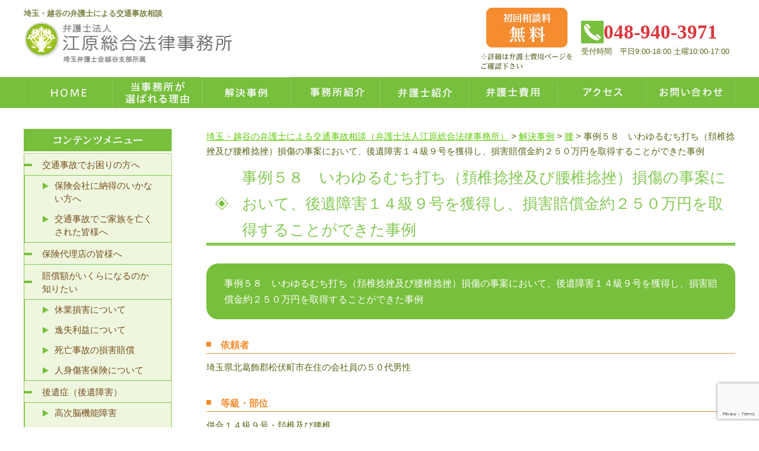

--- FILE ---
content_type: text/html; charset=UTF-8
request_url: https://www.koshigaya-jiko.com/990/990058
body_size: 14114
content:
<!DOCTYPE html>
<html lang="ja">
<head>

<!-- Global site tag (gtag.js) - Google Analytics -->
<script async src="https://www.googletagmanager.com/gtag/js?id=G-LX4Z909CLS"></script>
<script>
  window.dataLayer = window.dataLayer || [];
  function gtag(){dataLayer.push(arguments);}
  gtag('js', new Date());

  gtag('config', 'G-LX4Z909CLS');
</script>	
	
<meta charset="UTF-8" />
<title>埼玉・越谷の弁護士による交通事故相談（弁護士法人江原総合法律事務所）</title>
<link rel="stylesheet" type="text/css" media="all" href="https://www.koshigaya-jiko.com/wp-content/themes/ehara/style.css?20240228" />
<script src="//maps.google.com/maps/api/js?sensor=true&key=AIzaSyDmbqviROzKbVnOhKTJo_DRKKVLHCPqIYk"></script>
<script type="text/javascript" src="https://www.koshigaya-jiko.com/wp-content/themes/ehara/js/jquery.min.js"></script>
<script>
/*-------------------------------------
メインビジュアル固定
-------------------------------------*/
jQuery(function($) {
  
var nav    = $('#global_nav'),
    offset = nav.offset();
  
$(window).scroll(function () {
  if($(window).scrollTop() > offset.top) {
    nav.addClass('fixed');
  } else {
    nav.removeClass('fixed');
  }
});
  
});
</script>
<link rel="stylesheet" href="https://use.fontawesome.com/releases/v5.7.1/css/all.css" integrity="sha384-fnmOCqbTlWIlj8LyTjo7mOUStjsKC4pOpQbqyi7RrhN7udi9RwhKkMHpvLbHG9Sr" crossorigin="anonymous">

		<!-- All in One SEO 4.2.2 -->
		<title>事例５８ いわゆるむち打ち（頚椎捻挫及び腰椎捻挫）損傷の事案において、後遺障害１４級９号を獲得し、損害賠償金約２５０万円を取得することができた事例 - 埼玉・越谷の弁護士による交通事故相談（弁護士法人江原総合法律事務所）</title>
		<meta name="description" content="事例５８ いわゆるむち打ち（頚椎捻挫及び腰椎捻挫）損傷の事案において、後遺障害１４級９号を獲得し、損害賠償金約" />
		<meta name="robots" content="max-image-preview:large" />
		<link rel="canonical" href="https://www.koshigaya-jiko.com/990/990058" />
		<meta property="og:locale" content="ja_JP" />
		<meta property="og:site_name" content="埼玉・越谷の弁護士による交通事故相談（弁護士法人江原総合法律事務所） - 埼玉・越谷の弁護士による交通事故相談" />
		<meta property="og:type" content="article" />
		<meta property="og:title" content="事例５８ いわゆるむち打ち（頚椎捻挫及び腰椎捻挫）損傷の事案において、後遺障害１４級９号を獲得し、損害賠償金約２５０万円を取得することができた事例 - 埼玉・越谷の弁護士による交通事故相談（弁護士法人江原総合法律事務所）" />
		<meta property="og:description" content="事例５８ いわゆるむち打ち（頚椎捻挫及び腰椎捻挫）損傷の事案において、後遺障害１４級９号を獲得し、損害賠償金約" />
		<meta property="og:url" content="https://www.koshigaya-jiko.com/990/990058" />
		<meta property="article:published_time" content="2017-12-26T00:17:28+00:00" />
		<meta property="article:modified_time" content="2018-12-17T03:22:16+00:00" />
		<meta name="twitter:card" content="summary" />
		<meta name="twitter:title" content="事例５８ いわゆるむち打ち（頚椎捻挫及び腰椎捻挫）損傷の事案において、後遺障害１４級９号を獲得し、損害賠償金約２５０万円を取得することができた事例 - 埼玉・越谷の弁護士による交通事故相談（弁護士法人江原総合法律事務所）" />
		<meta name="twitter:description" content="事例５８ いわゆるむち打ち（頚椎捻挫及び腰椎捻挫）損傷の事案において、後遺障害１４級９号を獲得し、損害賠償金約" />
		<script type="application/ld+json" class="aioseo-schema">
			{"@context":"https:\/\/schema.org","@graph":[{"@type":"WebSite","@id":"https:\/\/www.koshigaya-jiko.com\/#website","url":"https:\/\/www.koshigaya-jiko.com\/","name":"\u57fc\u7389\u30fb\u8d8a\u8c37\u306e\u5f01\u8b77\u58eb\u306b\u3088\u308b\u4ea4\u901a\u4e8b\u6545\u76f8\u8ac7\uff08\u5f01\u8b77\u58eb\u6cd5\u4eba\u6c5f\u539f\u7dcf\u5408\u6cd5\u5f8b\u4e8b\u52d9\u6240\uff09","description":"\u57fc\u7389\u30fb\u8d8a\u8c37\u306e\u5f01\u8b77\u58eb\u306b\u3088\u308b\u4ea4\u901a\u4e8b\u6545\u76f8\u8ac7","inLanguage":"ja","publisher":{"@id":"https:\/\/www.koshigaya-jiko.com\/#organization"}},{"@type":"Organization","@id":"https:\/\/www.koshigaya-jiko.com\/#organization","name":"\u57fc\u7389\u30fb\u8d8a\u8c37\u306e\u5f01\u8b77\u58eb\u306b\u3088\u308b\u4ea4\u901a\u4e8b\u6545\u76f8\u8ac7\uff08\u5f01\u8b77\u58eb\u6cd5\u4eba\u6c5f\u539f\u7dcf\u5408\u6cd5\u5f8b\u4e8b\u52d9\u6240\uff09","url":"https:\/\/www.koshigaya-jiko.com\/"},{"@type":"BreadcrumbList","@id":"https:\/\/www.koshigaya-jiko.com\/990\/990058#breadcrumblist","itemListElement":[{"@type":"ListItem","@id":"https:\/\/www.koshigaya-jiko.com\/#listItem","position":1,"item":{"@type":"WebPage","@id":"https:\/\/www.koshigaya-jiko.com\/","name":"\u30db\u30fc\u30e0","description":"\u9762\u5012\u306a\u4fdd\u967a\u4f1a\u793e\u3068\u306e\u4ea4\u6e09\u3092\u30b9\u30e0\u30fc\u30ba\u306b\u89e3\u6c7a\u3059\u308b\u65b9\u6cd5\u3068\u306f\u3002\u4ea4\u901a\u4e8b\u6545\u6848\u4ef6\u306e\u3054\u76f8\u8ac7\u306a\u3089\u5730\u5143\u57fc\u7389\u6771\u90e8\uff08\u8d8a\u8c37\u30fb\u6625\u65e5\u90e8\u30fb\u8349\u52a0\u30fb\u516b\u6f6e\u30fb\u5ddd\u53e3\u306a\u3069\uff09\u306b\u3066\u30017\u5e74\u9593\u30677000\u4ef6\u306e\u76f8\u8ac7\u53d7\u4ed8\u4ef6\u6570\u5b9f\u7e3e\u306e\u3042\u308b\u5f01\u8b77\u58eb\u6cd5\u4eba\u6c5f\u539f\u7dcf\u5408\u6cd5\u5f8b\u4e8b\u52d9\u6240\uff08\u57fc\u7389\u5f01\u8b77\u58eb\u4f1a\u8d8a\u8c37\u652f\u90e8\u6240\u5c5e\uff09\u306b\u3054\u76f8\u8ac7\u4e0b\u3055\u3044\u3002\u5357\u8d8a\u8c37\u99c5\u30fb\u65b0\u8d8a\u8c37\u99c5\u5f92\u6b69\uff13\u5206\u3067\u571f\u66dc\u5bfe\u5fdc\u53ef","url":"https:\/\/www.koshigaya-jiko.com\/"}}]},{"@type":"Person","@id":"https:\/\/www.koshigaya-jiko.com\/author\/user_ehara\/#author","url":"https:\/\/www.koshigaya-jiko.com\/author\/user_ehara\/","name":"user_ehara","image":{"@type":"ImageObject","@id":"https:\/\/www.koshigaya-jiko.com\/990\/990058#authorImage","url":"https:\/\/secure.gravatar.com\/avatar\/db5b0246a26cc0bb1bfe47becabf8d7a?s=96&d=mm&r=g","width":96,"height":96,"caption":"user_ehara"}},{"@type":"WebPage","@id":"https:\/\/www.koshigaya-jiko.com\/990\/990058#webpage","url":"https:\/\/www.koshigaya-jiko.com\/990\/990058","name":"\u4e8b\u4f8b\uff15\uff18 \u3044\u308f\u3086\u308b\u3080\u3061\u6253\u3061\uff08\u981a\u690e\u637b\u632b\u53ca\u3073\u8170\u690e\u637b\u632b\uff09\u640d\u50b7\u306e\u4e8b\u6848\u306b\u304a\u3044\u3066\u3001\u5f8c\u907a\u969c\u5bb3\uff11\uff14\u7d1a\uff19\u53f7\u3092\u7372\u5f97\u3057\u3001\u640d\u5bb3\u8ce0\u511f\u91d1\u7d04\uff12\uff15\uff10\u4e07\u5186\u3092\u53d6\u5f97\u3059\u308b\u3053\u3068\u304c\u3067\u304d\u305f\u4e8b\u4f8b - \u57fc\u7389\u30fb\u8d8a\u8c37\u306e\u5f01\u8b77\u58eb\u306b\u3088\u308b\u4ea4\u901a\u4e8b\u6545\u76f8\u8ac7\uff08\u5f01\u8b77\u58eb\u6cd5\u4eba\u6c5f\u539f\u7dcf\u5408\u6cd5\u5f8b\u4e8b\u52d9\u6240\uff09","description":"\u4e8b\u4f8b\uff15\uff18 \u3044\u308f\u3086\u308b\u3080\u3061\u6253\u3061\uff08\u981a\u690e\u637b\u632b\u53ca\u3073\u8170\u690e\u637b\u632b\uff09\u640d\u50b7\u306e\u4e8b\u6848\u306b\u304a\u3044\u3066\u3001\u5f8c\u907a\u969c\u5bb3\uff11\uff14\u7d1a\uff19\u53f7\u3092\u7372\u5f97\u3057\u3001\u640d\u5bb3\u8ce0\u511f\u91d1\u7d04","inLanguage":"ja","isPartOf":{"@id":"https:\/\/www.koshigaya-jiko.com\/#website"},"breadcrumb":{"@id":"https:\/\/www.koshigaya-jiko.com\/990\/990058#breadcrumblist"},"author":"https:\/\/www.koshigaya-jiko.com\/author\/user_ehara\/#author","creator":"https:\/\/www.koshigaya-jiko.com\/author\/user_ehara\/#author","datePublished":"2017-12-26T00:17:28+09:00","dateModified":"2018-12-17T03:22:16+09:00"},{"@type":"BlogPosting","@id":"https:\/\/www.koshigaya-jiko.com\/990\/990058#blogposting","name":"\u4e8b\u4f8b\uff15\uff18 \u3044\u308f\u3086\u308b\u3080\u3061\u6253\u3061\uff08\u981a\u690e\u637b\u632b\u53ca\u3073\u8170\u690e\u637b\u632b\uff09\u640d\u50b7\u306e\u4e8b\u6848\u306b\u304a\u3044\u3066\u3001\u5f8c\u907a\u969c\u5bb3\uff11\uff14\u7d1a\uff19\u53f7\u3092\u7372\u5f97\u3057\u3001\u640d\u5bb3\u8ce0\u511f\u91d1\u7d04\uff12\uff15\uff10\u4e07\u5186\u3092\u53d6\u5f97\u3059\u308b\u3053\u3068\u304c\u3067\u304d\u305f\u4e8b\u4f8b - \u57fc\u7389\u30fb\u8d8a\u8c37\u306e\u5f01\u8b77\u58eb\u306b\u3088\u308b\u4ea4\u901a\u4e8b\u6545\u76f8\u8ac7\uff08\u5f01\u8b77\u58eb\u6cd5\u4eba\u6c5f\u539f\u7dcf\u5408\u6cd5\u5f8b\u4e8b\u52d9\u6240\uff09","description":"\u4e8b\u4f8b\uff15\uff18 \u3044\u308f\u3086\u308b\u3080\u3061\u6253\u3061\uff08\u981a\u690e\u637b\u632b\u53ca\u3073\u8170\u690e\u637b\u632b\uff09\u640d\u50b7\u306e\u4e8b\u6848\u306b\u304a\u3044\u3066\u3001\u5f8c\u907a\u969c\u5bb3\uff11\uff14\u7d1a\uff19\u53f7\u3092\u7372\u5f97\u3057\u3001\u640d\u5bb3\u8ce0\u511f\u91d1\u7d04","inLanguage":"ja","headline":"\u4e8b\u4f8b\uff15\uff18\u3000\u3044\u308f\u3086\u308b\u3080\u3061\u6253\u3061\uff08\u981a\u690e\u637b\u632b\u53ca\u3073\u8170\u690e\u637b\u632b\uff09\u640d\u50b7\u306e\u4e8b\u6848\u306b\u304a\u3044\u3066\u3001\u5f8c\u907a\u969c\u5bb3\uff11\uff14\u7d1a\uff19\u53f7\u3092\u7372\u5f97\u3057\u3001\u640d\u5bb3\u8ce0\u511f\u91d1\u7d04\uff12\uff15\uff10\u4e07\u5186\u3092\u53d6\u5f97\u3059\u308b\u3053\u3068\u304c\u3067\u304d\u305f\u4e8b\u4f8b","author":{"@id":"https:\/\/www.koshigaya-jiko.com\/author\/user_ehara\/#author"},"publisher":{"@id":"https:\/\/www.koshigaya-jiko.com\/#organization"},"datePublished":"2017-12-26T00:17:28+09:00","dateModified":"2018-12-17T03:22:16+09:00","articleSection":"\u8170, \u89e3\u6c7a\u4e8b\u4f8b, \u9996","mainEntityOfPage":{"@id":"https:\/\/www.koshigaya-jiko.com\/990\/990058#webpage"},"isPartOf":{"@id":"https:\/\/www.koshigaya-jiko.com\/990\/990058#webpage"}}]}
		</script>
		<!-- All in One SEO -->

<link rel='dns-prefetch' href='//s.w.org' />
<link rel="alternate" type="application/rss+xml" title="埼玉・越谷の弁護士による交通事故相談（弁護士法人江原総合法律事務所） &raquo; 事例５８　いわゆるむち打ち（頚椎捻挫及び腰椎捻挫）損傷の事案において、後遺障害１４級９号を獲得し、損害賠償金約２５０万円を取得することができた事例 のコメントのフィード" href="https://www.koshigaya-jiko.com/990/990058/feed/" />
<script type="text/javascript">
window._wpemojiSettings = {"baseUrl":"https:\/\/s.w.org\/images\/core\/emoji\/14.0.0\/72x72\/","ext":".png","svgUrl":"https:\/\/s.w.org\/images\/core\/emoji\/14.0.0\/svg\/","svgExt":".svg","source":{"concatemoji":"https:\/\/www.koshigaya-jiko.com\/wp-includes\/js\/wp-emoji-release.min.js?ver=6.0.11"}};
/*! This file is auto-generated */
!function(e,a,t){var n,r,o,i=a.createElement("canvas"),p=i.getContext&&i.getContext("2d");function s(e,t){var a=String.fromCharCode,e=(p.clearRect(0,0,i.width,i.height),p.fillText(a.apply(this,e),0,0),i.toDataURL());return p.clearRect(0,0,i.width,i.height),p.fillText(a.apply(this,t),0,0),e===i.toDataURL()}function c(e){var t=a.createElement("script");t.src=e,t.defer=t.type="text/javascript",a.getElementsByTagName("head")[0].appendChild(t)}for(o=Array("flag","emoji"),t.supports={everything:!0,everythingExceptFlag:!0},r=0;r<o.length;r++)t.supports[o[r]]=function(e){if(!p||!p.fillText)return!1;switch(p.textBaseline="top",p.font="600 32px Arial",e){case"flag":return s([127987,65039,8205,9895,65039],[127987,65039,8203,9895,65039])?!1:!s([55356,56826,55356,56819],[55356,56826,8203,55356,56819])&&!s([55356,57332,56128,56423,56128,56418,56128,56421,56128,56430,56128,56423,56128,56447],[55356,57332,8203,56128,56423,8203,56128,56418,8203,56128,56421,8203,56128,56430,8203,56128,56423,8203,56128,56447]);case"emoji":return!s([129777,127995,8205,129778,127999],[129777,127995,8203,129778,127999])}return!1}(o[r]),t.supports.everything=t.supports.everything&&t.supports[o[r]],"flag"!==o[r]&&(t.supports.everythingExceptFlag=t.supports.everythingExceptFlag&&t.supports[o[r]]);t.supports.everythingExceptFlag=t.supports.everythingExceptFlag&&!t.supports.flag,t.DOMReady=!1,t.readyCallback=function(){t.DOMReady=!0},t.supports.everything||(n=function(){t.readyCallback()},a.addEventListener?(a.addEventListener("DOMContentLoaded",n,!1),e.addEventListener("load",n,!1)):(e.attachEvent("onload",n),a.attachEvent("onreadystatechange",function(){"complete"===a.readyState&&t.readyCallback()})),(e=t.source||{}).concatemoji?c(e.concatemoji):e.wpemoji&&e.twemoji&&(c(e.twemoji),c(e.wpemoji)))}(window,document,window._wpemojiSettings);
</script>
<style type="text/css">
img.wp-smiley,
img.emoji {
	display: inline !important;
	border: none !important;
	box-shadow: none !important;
	height: 1em !important;
	width: 1em !important;
	margin: 0 0.07em !important;
	vertical-align: -0.1em !important;
	background: none !important;
	padding: 0 !important;
}
</style>
	<link rel='stylesheet' id='wp-block-library-css'  href='https://www.koshigaya-jiko.com/wp-includes/css/dist/block-library/style.min.css' type='text/css' media='all' />
<style id='global-styles-inline-css' type='text/css'>
body{--wp--preset--color--black: #000000;--wp--preset--color--cyan-bluish-gray: #abb8c3;--wp--preset--color--white: #ffffff;--wp--preset--color--pale-pink: #f78da7;--wp--preset--color--vivid-red: #cf2e2e;--wp--preset--color--luminous-vivid-orange: #ff6900;--wp--preset--color--luminous-vivid-amber: #fcb900;--wp--preset--color--light-green-cyan: #7bdcb5;--wp--preset--color--vivid-green-cyan: #00d084;--wp--preset--color--pale-cyan-blue: #8ed1fc;--wp--preset--color--vivid-cyan-blue: #0693e3;--wp--preset--color--vivid-purple: #9b51e0;--wp--preset--gradient--vivid-cyan-blue-to-vivid-purple: linear-gradient(135deg,rgba(6,147,227,1) 0%,rgb(155,81,224) 100%);--wp--preset--gradient--light-green-cyan-to-vivid-green-cyan: linear-gradient(135deg,rgb(122,220,180) 0%,rgb(0,208,130) 100%);--wp--preset--gradient--luminous-vivid-amber-to-luminous-vivid-orange: linear-gradient(135deg,rgba(252,185,0,1) 0%,rgba(255,105,0,1) 100%);--wp--preset--gradient--luminous-vivid-orange-to-vivid-red: linear-gradient(135deg,rgba(255,105,0,1) 0%,rgb(207,46,46) 100%);--wp--preset--gradient--very-light-gray-to-cyan-bluish-gray: linear-gradient(135deg,rgb(238,238,238) 0%,rgb(169,184,195) 100%);--wp--preset--gradient--cool-to-warm-spectrum: linear-gradient(135deg,rgb(74,234,220) 0%,rgb(151,120,209) 20%,rgb(207,42,186) 40%,rgb(238,44,130) 60%,rgb(251,105,98) 80%,rgb(254,248,76) 100%);--wp--preset--gradient--blush-light-purple: linear-gradient(135deg,rgb(255,206,236) 0%,rgb(152,150,240) 100%);--wp--preset--gradient--blush-bordeaux: linear-gradient(135deg,rgb(254,205,165) 0%,rgb(254,45,45) 50%,rgb(107,0,62) 100%);--wp--preset--gradient--luminous-dusk: linear-gradient(135deg,rgb(255,203,112) 0%,rgb(199,81,192) 50%,rgb(65,88,208) 100%);--wp--preset--gradient--pale-ocean: linear-gradient(135deg,rgb(255,245,203) 0%,rgb(182,227,212) 50%,rgb(51,167,181) 100%);--wp--preset--gradient--electric-grass: linear-gradient(135deg,rgb(202,248,128) 0%,rgb(113,206,126) 100%);--wp--preset--gradient--midnight: linear-gradient(135deg,rgb(2,3,129) 0%,rgb(40,116,252) 100%);--wp--preset--duotone--dark-grayscale: url('#wp-duotone-dark-grayscale');--wp--preset--duotone--grayscale: url('#wp-duotone-grayscale');--wp--preset--duotone--purple-yellow: url('#wp-duotone-purple-yellow');--wp--preset--duotone--blue-red: url('#wp-duotone-blue-red');--wp--preset--duotone--midnight: url('#wp-duotone-midnight');--wp--preset--duotone--magenta-yellow: url('#wp-duotone-magenta-yellow');--wp--preset--duotone--purple-green: url('#wp-duotone-purple-green');--wp--preset--duotone--blue-orange: url('#wp-duotone-blue-orange');--wp--preset--font-size--small: 13px;--wp--preset--font-size--medium: 20px;--wp--preset--font-size--large: 36px;--wp--preset--font-size--x-large: 42px;}.has-black-color{color: var(--wp--preset--color--black) !important;}.has-cyan-bluish-gray-color{color: var(--wp--preset--color--cyan-bluish-gray) !important;}.has-white-color{color: var(--wp--preset--color--white) !important;}.has-pale-pink-color{color: var(--wp--preset--color--pale-pink) !important;}.has-vivid-red-color{color: var(--wp--preset--color--vivid-red) !important;}.has-luminous-vivid-orange-color{color: var(--wp--preset--color--luminous-vivid-orange) !important;}.has-luminous-vivid-amber-color{color: var(--wp--preset--color--luminous-vivid-amber) !important;}.has-light-green-cyan-color{color: var(--wp--preset--color--light-green-cyan) !important;}.has-vivid-green-cyan-color{color: var(--wp--preset--color--vivid-green-cyan) !important;}.has-pale-cyan-blue-color{color: var(--wp--preset--color--pale-cyan-blue) !important;}.has-vivid-cyan-blue-color{color: var(--wp--preset--color--vivid-cyan-blue) !important;}.has-vivid-purple-color{color: var(--wp--preset--color--vivid-purple) !important;}.has-black-background-color{background-color: var(--wp--preset--color--black) !important;}.has-cyan-bluish-gray-background-color{background-color: var(--wp--preset--color--cyan-bluish-gray) !important;}.has-white-background-color{background-color: var(--wp--preset--color--white) !important;}.has-pale-pink-background-color{background-color: var(--wp--preset--color--pale-pink) !important;}.has-vivid-red-background-color{background-color: var(--wp--preset--color--vivid-red) !important;}.has-luminous-vivid-orange-background-color{background-color: var(--wp--preset--color--luminous-vivid-orange) !important;}.has-luminous-vivid-amber-background-color{background-color: var(--wp--preset--color--luminous-vivid-amber) !important;}.has-light-green-cyan-background-color{background-color: var(--wp--preset--color--light-green-cyan) !important;}.has-vivid-green-cyan-background-color{background-color: var(--wp--preset--color--vivid-green-cyan) !important;}.has-pale-cyan-blue-background-color{background-color: var(--wp--preset--color--pale-cyan-blue) !important;}.has-vivid-cyan-blue-background-color{background-color: var(--wp--preset--color--vivid-cyan-blue) !important;}.has-vivid-purple-background-color{background-color: var(--wp--preset--color--vivid-purple) !important;}.has-black-border-color{border-color: var(--wp--preset--color--black) !important;}.has-cyan-bluish-gray-border-color{border-color: var(--wp--preset--color--cyan-bluish-gray) !important;}.has-white-border-color{border-color: var(--wp--preset--color--white) !important;}.has-pale-pink-border-color{border-color: var(--wp--preset--color--pale-pink) !important;}.has-vivid-red-border-color{border-color: var(--wp--preset--color--vivid-red) !important;}.has-luminous-vivid-orange-border-color{border-color: var(--wp--preset--color--luminous-vivid-orange) !important;}.has-luminous-vivid-amber-border-color{border-color: var(--wp--preset--color--luminous-vivid-amber) !important;}.has-light-green-cyan-border-color{border-color: var(--wp--preset--color--light-green-cyan) !important;}.has-vivid-green-cyan-border-color{border-color: var(--wp--preset--color--vivid-green-cyan) !important;}.has-pale-cyan-blue-border-color{border-color: var(--wp--preset--color--pale-cyan-blue) !important;}.has-vivid-cyan-blue-border-color{border-color: var(--wp--preset--color--vivid-cyan-blue) !important;}.has-vivid-purple-border-color{border-color: var(--wp--preset--color--vivid-purple) !important;}.has-vivid-cyan-blue-to-vivid-purple-gradient-background{background: var(--wp--preset--gradient--vivid-cyan-blue-to-vivid-purple) !important;}.has-light-green-cyan-to-vivid-green-cyan-gradient-background{background: var(--wp--preset--gradient--light-green-cyan-to-vivid-green-cyan) !important;}.has-luminous-vivid-amber-to-luminous-vivid-orange-gradient-background{background: var(--wp--preset--gradient--luminous-vivid-amber-to-luminous-vivid-orange) !important;}.has-luminous-vivid-orange-to-vivid-red-gradient-background{background: var(--wp--preset--gradient--luminous-vivid-orange-to-vivid-red) !important;}.has-very-light-gray-to-cyan-bluish-gray-gradient-background{background: var(--wp--preset--gradient--very-light-gray-to-cyan-bluish-gray) !important;}.has-cool-to-warm-spectrum-gradient-background{background: var(--wp--preset--gradient--cool-to-warm-spectrum) !important;}.has-blush-light-purple-gradient-background{background: var(--wp--preset--gradient--blush-light-purple) !important;}.has-blush-bordeaux-gradient-background{background: var(--wp--preset--gradient--blush-bordeaux) !important;}.has-luminous-dusk-gradient-background{background: var(--wp--preset--gradient--luminous-dusk) !important;}.has-pale-ocean-gradient-background{background: var(--wp--preset--gradient--pale-ocean) !important;}.has-electric-grass-gradient-background{background: var(--wp--preset--gradient--electric-grass) !important;}.has-midnight-gradient-background{background: var(--wp--preset--gradient--midnight) !important;}.has-small-font-size{font-size: var(--wp--preset--font-size--small) !important;}.has-medium-font-size{font-size: var(--wp--preset--font-size--medium) !important;}.has-large-font-size{font-size: var(--wp--preset--font-size--large) !important;}.has-x-large-font-size{font-size: var(--wp--preset--font-size--x-large) !important;}
</style>
<link rel='stylesheet' id='contact-form-7-css'  href='https://www.koshigaya-jiko.com/wp-content/plugins/contact-form-7/includes/css/styles.css?ver=5.7.5.1' type='text/css' media='all' />
<link rel='stylesheet' id='jquery-ui-dialog-min-css-css'  href='https://www.koshigaya-jiko.com/wp-includes/css/jquery-ui-dialog.min.css?ver=6.0.11' type='text/css' media='all' />
<link rel='stylesheet' id='contact-form-7-confirm-plus-css'  href='https://www.koshigaya-jiko.com/wp-content/plugins/confirm-plus-contact-form-7/assets/css/styles.css?ver=20230413_042455' type='text/css' media='all' />
<link rel='stylesheet' id='contact-form-7-confirm-css'  href='https://www.koshigaya-jiko.com/wp-content/plugins/contact-form-7-add-confirm/includes/css/styles.css?ver=5.1' type='text/css' media='all' />
<!--n2css--><script type='text/javascript' src='https://www.koshigaya-jiko.com/wp-includes/js/jquery/jquery.min.js?ver=3.6.0' id='jquery-core-js'></script>
<script type='text/javascript' src='https://www.koshigaya-jiko.com/wp-includes/js/jquery/jquery-migrate.min.js?ver=3.3.2' id='jquery-migrate-js'></script>
<link rel="https://api.w.org/" href="https://www.koshigaya-jiko.com/wp-json/" /><link rel="alternate" type="application/json" href="https://www.koshigaya-jiko.com/wp-json/wp/v2/posts/5664" /><link rel="EditURI" type="application/rsd+xml" title="RSD" href="https://www.koshigaya-jiko.com/xmlrpc.php?rsd" />
<link rel="wlwmanifest" type="application/wlwmanifest+xml" href="https://www.koshigaya-jiko.com/wp-includes/wlwmanifest.xml" /> 
<meta name="generator" content="WordPress 6.0.11" />
<link rel='shortlink' href='https://www.koshigaya-jiko.com/?p=5664' />
<link rel="alternate" type="application/json+oembed" href="https://www.koshigaya-jiko.com/wp-json/oembed/1.0/embed?url=https%3A%2F%2Fwww.koshigaya-jiko.com%2F990%2F990058" />
<link rel="alternate" type="text/xml+oembed" href="https://www.koshigaya-jiko.com/wp-json/oembed/1.0/embed?url=https%3A%2F%2Fwww.koshigaya-jiko.com%2F990%2F990058&#038;format=xml" />
<style>.simplemap img{max-width:none !important;padding:0 !important;margin:0 !important;}.staticmap,.staticmap img{max-width:100% !important;height:auto !important;}.simplemap .simplemap-content{display:none;}</style>
<script>var google_map_api_key = 'AIzaSyDmbqviROzKbVnOhKTJo_DRKKVLHCPqIYk';</script><script>
  (function(i,s,o,g,r,a,m){i['GoogleAnalyticsObject']=r;i[r]=i[r]||function(){
  (i[r].q=i[r].q||[]).push(arguments)},i[r].l=1*new Date();a=s.createElement(o),
  m=s.getElementsByTagName(o)[0];a.async=1;a.src=g;m.parentNode.insertBefore(a,m)
  })(window,document,'script','https://www.google-analytics.com/analytics.js','ga');

  ga('create', 'UA-101554295-1', 'auto');
  ga('send', 'pageview');

</script>
<script>
document.addEventListener('wpcf7mailsent', function( event ) {
location = 'https://www.koshigaya-jiko.com/thanks';
}, false );
</script><link rel="icon" href="https://www.koshigaya-jiko.com/wp-content/uploads/2025/07/cropped-4556cb303bff0f2220a6d615164c921e-32x32.png" sizes="32x32" />
<link rel="icon" href="https://www.koshigaya-jiko.com/wp-content/uploads/2025/07/cropped-4556cb303bff0f2220a6d615164c921e-192x192.png" sizes="192x192" />
<link rel="apple-touch-icon" href="https://www.koshigaya-jiko.com/wp-content/uploads/2025/07/cropped-4556cb303bff0f2220a6d615164c921e-180x180.png" />
<meta name="msapplication-TileImage" content="https://www.koshigaya-jiko.com/wp-content/uploads/2025/07/cropped-4556cb303bff0f2220a6d615164c921e-270x270.png" />
		<style type="text/css" id="wp-custom-css">
			/* 2023.04.14 追記 */
/* お問い合わせ確認画面 テーブル */
#wpcf7cpcnf {
	  z-index: 0 !important;
}

#wpcf7cpcnf table {
    border: none;
}

#wpcf7cpcnf table th {
    background-color: #ddd;
	  width: 30%;
	  padding: 10px;
    border: 1px solid #ccc;
	  border-top: none;
	  border-right: none;
    color: #5e6518;
	  font-weight: normal;
}

#wpcf7cpcnf table td {
	  padding: 10px;
    border: 1px solid #ccc;
	  border-top: none;
}

#wpcf7cpcnf table p {
    margin: 10px 0;
}

/* お問い合わせフォーム */
#main .wpcf7 p {
	  margin: 10px 0;
}

#main .wpcf7_th {
	  font-weight: normal;
}
/* マーカー */
span.marker {
    background-color: rgba(255, 99, 71, 0.2);
}
/* 行間 */
.gyokan {
	line-height: 2;
}
/* ボックス */
.box-yellow{
    padding: 0.2em 0.5em;
    margin: 2em;
    background: #fffff0;
    box-shadow: 0px 0px 0px 10px #fffff0;
    border: dashed 2px gray;
}
.box-yellow p {
    margin: 0; 
    padding: 1em;
}
.box-pink{
    padding: 0.5em 0.5em;
    margin: 2em;
    background: #ffe4e1;
    box-shadow: 0px 0px 0px 10px #ffe4e1;
    border: dashed 2px white;
}
.box-pink p {
    margin: 0; 
    padding: 1em;
}
/*少しずらしたボックス*/
.box-gray{
	padding:2em;/*内側の余白*/
	background: none;/*元のボックス背景色なし*/
	border:1px solid #ccc ;/*線の太さ・種類・色*/
	position: relative;/*配置（基準）*/
}
.box-gray:after{
	background-color:#eee;/*ずらしたボックスの背景色*/
	border:none;
	content: '';
	position: absolute;/*配置（ここを動かす）*/
	top: 7px;/*上から7pxずらす*/
	left: 7px;/*左から7pxずらす*/
	width: 100%;
	height: 100%;
	z-index: -1;
}
/*少しずらしたボックス*/
.box-mint{
	padding:2em;/*内側の余白*/
	background: none;/*元のボックス背景色なし*/
	border:1px solid #ccc ;/*線の太さ・種類・色*/
	position: relative;/*配置（基準）*/
}
.box-mint:after{
	background-color:#f5fffa;/*ずらしたボックスの背景色*/
	border:none;
	content: '';
	position: absolute;/*配置（ここを動かす）*/
	top: 7px;/*上から7pxずらす*/
	left: 7px;/*左から7pxずらす*/
	width: 100%;
	height: 100%;
	z-index: -1;
}
/* テーブル */
.box-table{
    border: 1px solid #999;
}
.box-table td{
    /*コレ*/padding: 10px;
    border: 1px solid #999;
}
/* よくある質問 */
.faq-q {
	font-size: 1.5em;
	color: #4b7447;
	font-weight: bold;
}
.faq-a {
	font-size: 1.5em;
	color: #a43820;
	font-weight: bold;
}		</style>
		</head>

<body class="home">

<div id="wrap">
  <header role="banner" class="Mgbt25">
    <div id="header_container">
      <h1 class="site_id">
        <a href="https://www.koshigaya-jiko.com/" style="text-decoration: none;">
          <span style="display:block;font-size:13px;line-height:1.3;padding-bottom:5px;color:#7E8345;font-family: serif;">埼玉・越谷の弁護士による交通事故相談</span>
          <img src="https://www.koshigaya-jiko.com/wp-content/uploads/common/ehara-logo.png" width="351" height="69" alt="埼玉・越谷の弁護士による交通事故相談" />
        </a>
      </h1>
      <div class="utility">
        <div class="CP1">
          <a href="https://www.koshigaya-jiko.com/contact/"><img src="https://www.koshigaya-jiko.com/wp-content/uploads/common/BtnHd1.jpg" width="137" height="67" alt="初回相談料 無料" /></a><br />
          <img src="https://www.koshigaya-jiko.com/wp-content/uploads/common/ImgHd2.jpg" width="154" height="28" alt="※詳細は弁護士費用ページをご確認ください" />
        </div>
        <div class="contact">
          <div class="c-tel">
              	<span class="c-tel_number">
              	  <span class="c-tel_icon c-icon c-icon--tel"></span>048-940-3971
                </span>
                <span class="c-tel_hour">受付時間　平日9:00-18:00 土曜10:00-17:00</span>
              </div>
        </div>
      </div><!-- .utility end -->
    </div><!-- .inner end -->
    <div class="global_nav_lap">
    <nav id="global_nav" role="navigation">
    <div class="inner">
        <ul>
          <li class="menu-item-slug-1"><a href="https://www.koshigaya-jiko.com/"><img src="https://www.koshigaya-jiko.com/wp-content/uploads/common/Gnav1.jpg" width="150" height="52" alt="HOME" /></a></li>
          <li class="menu-item-slug-2"><a href="https://www.koshigaya-jiko.com/%e5%bd%93%e4%ba%8b%e5%8b%99%e6%89%80%e3%81%ae%e3%81%93%e3%81%a0%e3%82%8f%e3%82%8a/"><img src="https://www.koshigaya-jiko.com/wp-content/uploads/common/Gnav2.jpg" width="150" height="52" alt="当事務所が選ばれる理由" /></a></li>
          <li class="menu-item-slug-3"><a href="https://www.koshigaya-jiko.com/200/"><img src="https://www.koshigaya-jiko.com/wp-content/uploads/common/Gnav3.jpg" width="150" height="52" alt="解決実績" /></a></li>
          <li class="menu-item-slug-4"><a href="https://www.koshigaya-jiko.com/300/"><img src="https://www.koshigaya-jiko.com/wp-content/uploads/common/Gnav4.jpg" width="150" height="52" alt="事務所紹介" /></a></li>
          <li class="menu-item-slug-5"><a href="https://www.koshigaya-jiko.com/305/"><img src="https://www.koshigaya-jiko.com/wp-content/uploads/common/Gnav5.jpg" width="150" height="52" alt="弁護士紹介" /></a></li>
          <li class="menu-item-slug-6"><a href="https://www.koshigaya-jiko.com/210/"><img src="https://www.koshigaya-jiko.com/wp-content/uploads/common/Gnav6.jpg" width="150" height="52" alt="弁護士費用" /></a></li>
          <li class="menu-item-slug-7"><a href="https://www.koshigaya-jiko.com/access/"><img src="https://www.koshigaya-jiko.com/wp-content/uploads/common/Gnav7.jpg" width="150" height="52" alt="アクセス" /></a></li>
          <li class="menu-item-slug-8"><a href="https://www.koshigaya-jiko.com/contact/"><img src="https://www.koshigaya-jiko.com/wp-content/uploads/common/Gnav8.jpg" width="150" height="52" alt="お問い合わせ" /></a></li>
        </ul>
        </div>
      </nav>
    </div>
  </header><!-- #header end -->
  <div id="container">
    <div id="main" role="main">
      <div id="content">

<div class="breadcrumbs">
    <!-- Breadcrumb NavXT 5.6.0 -->
<span property="itemListElement" typeof="ListItem"><a property="item" typeof="WebPage" title="埼玉・越谷の弁護士による交通事故相談（弁護士法人江原総合法律事務所）へ移動" href="https://www.koshigaya-jiko.com" class="home"><span property="name">埼玉・越谷の弁護士による交通事故相談（弁護士法人江原総合法律事務所）</span></a><meta property="position" content="1"></span> &gt; <span property="itemListElement" typeof="ListItem"><a property="item" typeof="WebPage" title="解決事例のカテゴリーアーカイブへ移動" href="https://www.koshigaya-jiko.com/category/case/" class="taxonomy category"><span property="name">解決事例</span></a><meta property="position" content="2"></span> &gt; <span property="itemListElement" typeof="ListItem"><a property="item" typeof="WebPage" title="腰のカテゴリーアーカイブへ移動" href="https://www.koshigaya-jiko.com/category/case/back/" class="taxonomy category"><span property="name">腰</span></a><meta property="position" content="3"></span> &gt; <span property="itemListElement" typeof="ListItem"><span property="name">事例５８　いわゆるむち打ち（頚椎捻挫及び腰椎捻挫）損傷の事案において、後遺障害１４級９号を獲得し、損害賠償金約２５０万円を取得することができた事例</span><meta property="position" content="4"></span></div>


<h1 class="page_ttl">事例５８　いわゆるむち打ち（頚椎捻挫及び腰椎捻挫）損傷の事案において、後遺障害１４級９号を獲得し、損害賠償金約２５０万円を取得することができた事例</h1>
        <div  class="toukou-page">
          <h3>事例５８　いわゆるむち打ち（頚椎捻挫及び腰椎捻挫）損傷の事案において、後遺障害１４級９号を獲得し、損害賠償金約２５０万円を取得することができた事例</h3>
<h4>依頼者</h4>
<p>埼玉県北葛飾郡松伏町市在住の会社員の５０代男性</p>
<p>&nbsp;</p>
<h4>等級・部位</h4>
<p>併合１４級９号・頚椎及び腰椎</p>
<p>&nbsp;</p>
<h4>事案の概要/h4></p>
<p>
    依頼者は、赤信号停止中、相手方運転車両に追突される交通事故（以下「本件交通事故」といい　ます。）の被害にあい、頚椎捻挫・腰椎捻挫のいわゆるムチ打ちとよばれる怪我を負いました。主訴は右足のしびれなどです。</p>
<p>    本件交通事故後、依頼者は、今後の治療、保険会社への対応、及び交通事故手続の見通しについて不安を抱いており、ＨＰを閲覧いただき、当事務所へご来所されました。ご本人のお話しを伺う限り、治療終了前の段階（後遺障害等級申請前）で弁護士が介入すべきであったことから、示談交渉事件として当事務所が依頼を受けました。
</p>
<p>&nbsp;</p>
<h4>当事務所介入後、解決に至るまで</h4>
<p>受任後、依頼者と打合せを行い、今後の戦略を立てました。本件については、後遺障害等級が認定される可能性が高いと判断できたため、当面は治療に専念いただき、主治医と相談しながら、適切なタイミングで症状固定とすることを最初の目標としました。そして、症状固定と判断いただいた後、後遺障害診断書を作成いただき、自賠責に対し被害者請求のかたちで後遺障害申請をすることとしました。</p>
<p>&nbsp;</p>
<p>
    上記の戦略を実施すべく当事務所弁護士が全面的にサポートし、弁護士による主治医面談などを行い、最終的に１４級９号の後遺障害等級を獲得することができました。この等級は適切なものであったと考えます。</p>
<p>    &nbsp;</p>
<p>    後遺障害等級の認定後、相手方保険会社との間で具体的な示談交渉がスタートしました。交渉の主な争点は、傷害慰謝料、後遺障害慰謝料、及び後遺症逸失利益の額でした。当初、保険会社は、いわゆる任意保険基準や赤い本基準の８０％として算出された損害賠償額約１８０万円を提案してきました。</p>
<p>    しかし、この提案は相当ではないため、当事務所弁護士において、いわゆる裁判基準による適正な損害賠償額（約２５０万円）を獲得目標として、交渉を進めていきました。</p>
<p>    交渉の結果、相手方保険会社は、当方の主張を全面的に認めてきたため、相手方との間で裁判などの手続きを実施せずに早期に和解が成立しました。
</p>
<p>&nbsp;</p>
<h4>解決のポイント</h4>
<p>
    ・相手方任意保険会社との損害賠償交渉を専門家である弁護士が行うことによって、具体的な示談交渉開始後、わずか数カ月で、損害賠償金を約１．４倍に増額できたこと。</p>
<p>    ・裁判手続を介さずに、当方の主張を全面的に認めさせることができ、納得のいく解決ができたこと。</p>
          <br>
          <p>※本事例は当事務所で取り扱った事案をもとに記載されていますが、事案及び個人の特定がなされないよう、事実関係を一部変更または抽象化させていただいております。</p>        </div>

<div class="c-cta">
        <div class="c-cta_heading">
          <div class="c-cta_heading-text">Contact</div>
          <div class="c-cta_heading-text2">各種お問い合わせ</div>
        </div>
        <p class="c-cta_intro-text">お困りのことがございましたら、どうぞお気軽にお問い合わせください。</p>
         <div class="c-cta_items">
            <div class="c-cta_item">
                <div class="c-cta_item-icon c-icon c-icon--tel"></div>
                <p class="c-cta_item-heading">お電話でのお問い合わせ</p>
                <p class="c-cta_item-text">平日9:00-18:00 土曜10:00-17:00</p>
                <p class="c-cta_item-tel"><a href="tel:0489403971">048-940-3971</a></p>
               
            </div>
            <div class="c-cta_item">
               <div class="c-cta_item-icon c-icon c-icon--mail"></div>
                <p class="c-cta_item-heading">メールでのお問い合わせ</p>
                <p class="c-cta_item-text">24時間受付</p>
                <p class="c-cta_item-buttons"><a class="c-cta_item-button" href="/contact/">お問い合わせ</a></p>
                
            </div>
        </div>
    </div>      <div id="main_bn" class="pc">
<ul>
 	<li><a href="https://www.koshigaya-jiko.com/100/"><img src="https://www.koshigaya-jiko.com/wp-content/uploads/common/BtnMain1_1.jpg" alt="交通事故に詳しい専門家に相談したい" width="100%" /></a></li>
 	<li><a href="https://www.koshigaya-jiko.com/106/"><img src="https://www.koshigaya-jiko.com/wp-content/uploads/common/BtnMain1_2.jpg" alt="治療で仕事に行けない･･･どうしたらいい？" width="100%" /></a></li>
 	<li><a href="https://www.koshigaya-jiko.com/104/"><img src="https://www.koshigaya-jiko.com/wp-content/uploads/common/BtnMain1_3.jpg" alt="保険会社が厳しいことを言ってくる" width="100%" /></a></li>
 	<li><a href="https://www.koshigaya-jiko.com/1183/"><img src="https://www.koshigaya-jiko.com/wp-content/uploads/common/BtnMain1_4.jpg" alt="賠償額がいくらになるのか知りたい" width="100%" /></a></li>
 	<li><a href="https://www.koshigaya-jiko.com/125/"><img src="https://www.koshigaya-jiko.com/wp-content/uploads/common/BtnMain1_5.jpg" alt="後遺障害等級認定が取れるのか知りたい" width="100%" /></a></li>
 	<li><a href="https://www.koshigaya-jiko.com/%E6%B3%95%E5%BE%8B%E4%BA%8B%E5%8B%99%E6%89%80%E3%81%A8%E3%81%AE%E9%80%A3%E6%90%BA%E3%82%92%E3%81%8A%E8%80%83%E3%81%88%E3%81%AE%E7%9A%86%E6%A7%98%E3%81%B8"><img src="https://www.koshigaya-jiko.com/wp-content/uploads/common/BtnMain1_6.jpg" alt="法律事務所との連携をお考えの方へ" width="100%" /></a></li>
</ul>
</div>
<div class="top_block2 sp">
<ul>
 	<li><a href="https://www.koshigaya-jiko.com/100/"><img src="https://www.koshigaya-jiko.com/wp-content/uploads/common/Sp_ImgTop2_1.jpg" alt="交通事故に詳しい専門家に相談したい" /></a></li>
 	<li><a href="https://www.koshigaya-jiko.com/106/"><img src="https://www.koshigaya-jiko.com/wp-content/uploads/common/Sp_ImgTop2_2.jpg" alt="治療で仕事に行けない…どうしたらいい？" /></a></li>
</ul>
<ul>
 	<li><a href="https://www.koshigaya-jiko.com/104/"><img src="https://www.koshigaya-jiko.com/wp-content/uploads/common/Sp_ImgTop2_3.jpg" alt="保険会社が厳しいことを言ってくる" /></a></li>
 	<li><a href="https://www.koshigaya-jiko.com/1183/"><img src="https://www.koshigaya-jiko.com/wp-content/uploads/common/Sp_ImgTop2_4.jpg" alt="賠償金額がいくらになるのか知りたい" /></a></li>
</ul>
<ul>
 	<li><a href="https://www.koshigaya-jiko.com/125/"><img src="https://www.koshigaya-jiko.com/wp-content/uploads/common/Sp_ImgTop2_5.jpg" alt="後遺障害等級認定が取れるのか知りたい" /></a></li>
 	<li><a href="https://www.koshigaya-jiko.com/%E6%B3%95%E5%BE%8B%E4%BA%8B%E5%8B%99%E6%89%80%E3%81%A8%E3%81%AE%E9%80%A3%E6%90%BA%E3%82%92%E3%81%8A%E8%80%83%E3%81%88%E3%81%AE%E7%9A%86%E6%A7%98%E3%81%B8"><img src="https://www.koshigaya-jiko.com/wp-content/uploads/common/Sp_ImgTop2_6.jpg" alt="法律事務所との連携をお考えの方へ" /></a></li>
</ul>
</div>
<!-- end .Top_block2 -->

<div class="plist">
<ul>
<li><a href="https://www.koshigaya-jiko.com/990/990064">事例６４　大学生が、事故による痛みで通学できなくなり退学を余儀なくされた事案において、後遺障害１４級９号を獲得したほか、訴訟を通じて、退学したことによる損害の一部を賠償させた事例</a></li>
<li><a href="https://www.koshigaya-jiko.com/990/990058">事例５８　いわゆるむち打ち（頚椎捻挫及び腰椎捻挫）損傷の事案において、後遺障害１４級９号を獲得し、損害賠償金約２５０万円を取得することができた事例</a></li>
<li><a href="https://www.koshigaya-jiko.com/990/990057">事例５７　いわゆるむち打ち（頚椎捻挫、腰椎捻挫）損傷の案件において、弁護士介入後、保険会社の提案額を約１．８倍に増額させることに成功した事例</a></li>
<li><a href="https://www.koshigaya-jiko.com/200/220053">事例５３　会社員の腰部・右肩関節捻挫の事案において、弁護士介入後、当初提示額の２倍の休業損害額を認めさせた事例</a></li>
<li><a href="https://www.koshigaya-jiko.com/200/220051-51/">事例５１　弁護士の介入により、賠償額を約３．５倍まで大幅に上げた事例</a></li>
<li><a href="https://www.koshigaya-jiko.com/200/220050-50/">事例５０　７０代女性について、併合１２級の後遺症の認定を受け、専業主婦としての休業損害及び逸失利益を認めさせたほか、依頼者の過失割合を５％にとどめ、自賠責分を含めて約１０００万円の支払いを受けた事例</a></li>
<li><a href="https://www.koshigaya-jiko.com/200/220049-49/">事例４９　専業主婦のむち打ち事案において、弁護士介入後、後遺障害等級併合１４級の認定を獲得し、さらに、専業主婦の休業損害として１５０万円を獲得した事案</a></li>
</ul>
</div>


      </div><!-- end #content -->
    </div><!-- end #main -->
    <div id="sidebar">
      <!--<div id="side_bn">

        <h3 class="widget-title">ご相談・お問い合わせ</h3>			<div class="textwidget"><p class="CP1"><a href="https://www.koshigaya-jiko.com/contact"><img src="https://www.koshigaya-jiko.com/wp-content/uploads/common/BnSide1_1.jpg" width="249" height="355" alt="相談料無料・着手金無料0円 交通事故・後遺障害でお悩みの方へ ご相談・お問い合わせ TEL:048-940-3971 受付時間 平日9時～22時 土曜10時～18時" /></a></p></div>
		<h3 class="widget-title">メール相談受付</h3>			<div class="textwidget"><a href="https://www.koshigaya-jiko.com/contact"><img src="https://www.koshigaya-jiko.com/wp-content/uploads/common/BnSide1_3.jpg" width="249" height="68" alt="メール相談受付" /></a></div>
		<h3 class="widget-title">相談表ダウンロード</h3>			<div class="textwidget"><a href="https://www.koshigaya-jiko.com/wp-content/uploads/2017/03/ehara-houritusoudanhyou.pdf" target="_blank" rel="noopener"><img src="https://www.koshigaya-jiko.com/wp-content/uploads/common/BnSide1_4.jpg" width="249" height="68" alt="相談表ダウンロード" /></a></div>
		<h3 class="widget-title">お客様の声</h3>			<div class="textwidget"><a href="https://www.ehara-law.jp/voice/" target="_blank" rel="noopener noreferrer"><img src="https://www.koshigaya-jiko.com/wp-content/uploads/common/BnSide1_5.jpg" width="249" height="68" alt="お客様の声" /></a></div>
		<h3 class="widget-title">後遺症認定のポイント</h3>			<div class="textwidget"><a href="https://www.koshigaya-jiko.com/126/"><img src="https://www.koshigaya-jiko.com/wp-content/uploads/common/BnSide1_6.jpg" width="249" height="68" alt="後遺症認定のポイント" /></a></div>
		        
      </div><!-- end #side_bn -->
      
      <div class="side_nav">
        <h2 >
          <img src="https://www.koshigaya-jiko.com/wp-content/uploads/common/TtlSnav.jpg" width="250" height="38" alt="コンテンツメニュー" />
        </h2>
        <ul class="sbnv1">
          <!---->
          <div class="menu-sidemenu-container"><ul id="menu-sidemenu" class="menu"><li id="menu-item-8901" class="menu-item menu-item-type-post_type menu-item-object-page menu-item-has-children menu-item-8901"><a href="https://www.koshigaya-jiko.com/100/">交通事故でお困りの方へ</a>
<ul class="sub-menu">
	<li id="menu-item-8903" class="menu-item menu-item-type-post_type menu-item-object-page menu-item-8903"><a href="https://www.koshigaya-jiko.com/104/">保険会社に納得のいかない方へ</a></li>
	<li id="menu-item-8946" class="menu-item menu-item-type-post_type menu-item-object-page menu-item-8946"><a href="https://www.koshigaya-jiko.com/post/%e4%ba%a4%e9%80%9a%e4%ba%8b%e6%95%85%e3%81%a7%e3%81%94%e5%ae%b6%e6%97%8f%e3%82%92%e4%ba%a1%e3%81%8f%e3%81%95%e3%82%8c%e3%81%9f%e7%9a%86%e6%a7%98%e3%81%b8/">交通事故でご家族を亡くされた皆様へ</a></li>
</ul>
</li>
<li id="menu-item-4173" class="menu-item menu-item-type-post_type menu-item-object-page menu-item-4173"><a href="https://www.koshigaya-jiko.com/%e6%b3%95%e5%be%8b%e4%ba%8b%e5%8b%99%e6%89%80%e3%81%a8%e3%81%ae%e9%80%a3%e6%90%ba%e3%82%92%e3%81%8a%e8%80%83%e3%81%88%e3%81%ae%e7%9a%86%e6%a7%98%e3%81%b8/">保険代理店の皆様へ</a></li>
<li id="menu-item-8913" class="menu-item menu-item-type-post_type menu-item-object-page menu-item-has-children menu-item-8913"><a href="https://www.koshigaya-jiko.com/1183/">賠償額がいくらになるのか知りたい</a>
<ul class="sub-menu">
	<li id="menu-item-8927" class="menu-item menu-item-type-post_type menu-item-object-page menu-item-8927"><a href="https://www.koshigaya-jiko.com/106/">休業損害について</a></li>
	<li id="menu-item-8983" class="menu-item menu-item-type-post_type menu-item-object-page menu-item-8983"><a href="https://www.koshigaya-jiko.com/post_24/%e9%80%b8%e5%a4%b1%e5%88%a9%e7%9b%8a%e3%81%ab%e3%81%a4%e3%81%84%e3%81%a6/">逸失利益について</a></li>
	<li id="menu-item-8939" class="menu-item menu-item-type-post_type menu-item-object-page menu-item-8939"><a href="https://www.koshigaya-jiko.com/130/">死亡事故の損害賠償</a></li>
	<li id="menu-item-5557" class="menu-item menu-item-type-post_type menu-item-object-page menu-item-5557"><a href="https://www.koshigaya-jiko.com/jinshinshougaihoken">人身傷害保険について</a></li>
</ul>
</li>
<li id="menu-item-4171" class="menu-item menu-item-type-post_type menu-item-object-page menu-item-has-children menu-item-4171"><a href="https://www.koshigaya-jiko.com/125/">後遺症（後遺障害）</a>
<ul class="sub-menu">
	<li id="menu-item-4170" class="menu-item menu-item-type-post_type menu-item-object-page menu-item-4170"><a href="https://www.koshigaya-jiko.com/125/12510/">高次脳機能障害</a></li>
	<li id="menu-item-3768" class="menu-item menu-item-type-post_type menu-item-object-page menu-item-3768"><a href="https://www.koshigaya-jiko.com/125/12525/">むち打ち</a></li>
</ul>
</li>
<li id="menu-item-3774" class="menu-item menu-item-type-taxonomy menu-item-object-category current-post-ancestor current-menu-parent current-post-parent menu-item-3774"><a href="https://www.koshigaya-jiko.com/category/case/">解決事例</a></li>
<li id="menu-item-8984" class="menu-item menu-item-type-post_type menu-item-object-page menu-item-8984"><a href="https://www.koshigaya-jiko.com/215/21503/">よくある質問</a></li>
<li id="menu-item-5226" class="menu-item menu-item-type-post_type menu-item-object-page menu-item-5226"><a href="https://www.koshigaya-jiko.com/950">個人情報保護方針</a></li>
</ul></div>        </ul>
      <!--</div>--><!-- end #side_nav -->
      
      <div class="side_bn2">
        <div><h3 class="widget-title">事務所概要</h3>			<div class="textwidget"><div class="CD1 side_map">
<img src="https://www.koshigaya-jiko.com/wp-content/uploads/2021/04/BnSide2_2.jpg" width="249" height="618" alt="事務所概要" />

<a href="https://www.koshigaya-jiko.com/access"><img class="side_map_img" style="width:225px; height:225px;" src="https://www.koshigaya-jiko.com/wp-content/uploads/2020/03/9320d62d3a0833b5cf0db2c19d858270-1.png">
</a>
</div></div>
		</div><div><h3 class="widget-title">対応エリア</h3>			<div class="textwidget"><img src="https://www.koshigaya-jiko.com/wp-content/uploads/common/BnSide2_2.jpg" width="249" height="285" alt="対応エリア" /></div>
		</div><div><h3 class="widget-title">バナー</h3>			<div class="textwidget"><p><a target="_blank" href="https://www.ehara-law.jp/" rel="noopener"><img class="alignnone size-medium wp-image-8379" src="https://www.koshigaya-jiko.com/wp-content/uploads/2020/08/ehara-raw_bnr-300x72.jpg" alt="" width="100%" srcset="https://www.koshigaya-jiko.com/wp-content/uploads/2020/08/ehara-raw_bnr-300x72.jpg 300w, https://www.koshigaya-jiko.com/wp-content/uploads/2020/08/ehara-raw_bnr.jpg 383w" sizes="(max-width: 300px) 100vw, 300px" /></a></p>
</div>
		</div>      </div><!-- end #side_bn2 -->
    
    </div><!-- end #sidebar -->  </div><!-- end #container -->
</div>
<!-- #wrap end -->

<footer role="contentinfo">
  <div id="footer_container">
    <div class="inner">
      <div class="footer_menu">
        <div class="menu_inner">
          <div class="home">
          <dl>
            <dt><a href="https://www.koshigaya-jiko.com/">ホーム</a></dt>
            <dd>
              <a href="https://www.koshigaya-jiko.com/950/">個人情報保護方針</a>
            </dd>
          </dl>
          </div>
          <dl>
            <dt>交通事故問題解決の特徴</dt>
            <dd>
              <a href="https://www.koshigaya-jiko.com/105/">・問題解決のポイント</a>
            </dd>
            <dd>
              <a href="https://www.koshigaya-jiko.com/305/">・弁護士紹介</a>
            </dd>
            <dd>
              <a href="https://www.koshigaya-jiko.com/210/">・弁護士費用</a>
            </dd>
          </dl>
          <dl>
            <dt>交通事故問題でお悩みの方へ</dt>
            <dd>
              <a href="https://www.koshigaya-jiko.com/205/">・ご相談の流れ</a>
            </dd>
            <dd>
              <a href="https://www.koshigaya-jiko.com/access">・アクセスマップ</a>
            </dd>
            <dd>
              <a href="https://www.koshigaya-jiko.com/300/">・事務所紹介</a>
            </dd>
            <dd>
              <a href="https://www.koshigaya-jiko.com/site-map">・サイトマップ</a>
            </dd>
          </dl>
        </div>
      </div>
      <!-- #footer_menu end -->

      <div class="footer_img">
        <h1 class="site_id">
          <a href="https://www.koshigaya-jiko.com/">
		  <img src="https://www.koshigaya-jiko.com/wp-content/uploads/2019/10/f96d9b4281f6d16b3c7589aed5a17be5.png" width="727" height="81" alt="埼玉・越谷の弁護士による交通事故相談 運営：弁護士法人江原総合法律事務所（埼玉県弁護士会所属）　南越谷駅・新越谷駅徒歩3分" />
          </a>
        </h1>
        <div class="utility">
          <div class="CP1">
            <a href="https://www.koshigaya-jiko.com/contact/"><img src="https://www.koshigaya-jiko.com/wp-content/uploads/common/BtnHd1.jpg" width="137" height="67" alt="初回相談料 無料" /></a><br />
          <img src="https://www.koshigaya-jiko.com/wp-content/uploads/common/ImgHd2.jpg" width="154" height="28" alt="※詳細は弁護士費用ページをご確認ください" />
          </div>
          <div class="contact">
            <div class="c-tel">
              	<span class="c-tel_number">
              	  <span class="c-tel_icon c-icon c-icon--tel"></span>048-940-3971
                </span>
                <span class="c-tel_hour">受付時間　平日9:00-18:00 土曜10:00-17:00</span>
              </div>
          </div>
        </div>
        <!-- .utility end -->
        <p id="copyright">
          Copyright (C) 2017 弁護士法人江原総合法律事務所 All Rights Reserved.
        </p>
      </div>
      <!-- #footer_img end -->
    </div>
    <!-- .inner end -->
  </div>
  <!-- #footer_container end -->
</footer>
<!-- #footer end -->
<script>
document.addEventListener( 'wpcf7mailsent', function( event ) {
  location = 'http://www.koshigaya-jiko.com/thanks'
}, false );
</script><script type='text/javascript' src='https://www.koshigaya-jiko.com/wp-content/plugins/contact-form-7/includes/swv/js/index.js?ver=5.7.5.1' id='swv-js'></script>
<script type='text/javascript' id='contact-form-7-js-extra'>
/* <![CDATA[ */
var wpcf7 = {"api":{"root":"https:\/\/www.koshigaya-jiko.com\/wp-json\/","namespace":"contact-form-7\/v1"}};
/* ]]> */
</script>
<script type='text/javascript' src='https://www.koshigaya-jiko.com/wp-content/plugins/contact-form-7/includes/js/index.js?ver=5.7.5.1' id='contact-form-7-js'></script>
<script type='text/javascript' id='contact-form-7-confirm-plus-js-extra'>
/* <![CDATA[ */
var data_arr = {"cfm_title_suffix":"\u78ba\u8a8d","cfm_btn":"\u78ba\u8a8d","cfm_btn_edit":"\u4fee\u6b63","cfm_btn_mail_send":"\u3053\u306e\u5185\u5bb9\u3067\u9001\u4fe1","checked_msg":"\u30c1\u30a7\u30c3\u30af\u3042\u308a"};
/* ]]> */
</script>
<script type='text/javascript' src='https://www.koshigaya-jiko.com/wp-content/plugins/confirm-plus-contact-form-7/assets/js/scripts.js?ver=20230413_042455' id='contact-form-7-confirm-plus-js'></script>
<script type='text/javascript' src='https://www.koshigaya-jiko.com/wp-includes/js/jquery/ui/core.min.js?ver=1.13.1' id='jquery-ui-core-js'></script>
<script type='text/javascript' src='https://www.koshigaya-jiko.com/wp-includes/js/jquery/ui/mouse.min.js?ver=1.13.1' id='jquery-ui-mouse-js'></script>
<script type='text/javascript' src='https://www.koshigaya-jiko.com/wp-includes/js/jquery/ui/resizable.min.js?ver=1.13.1' id='jquery-ui-resizable-js'></script>
<script type='text/javascript' src='https://www.koshigaya-jiko.com/wp-includes/js/jquery/ui/draggable.min.js?ver=1.13.1' id='jquery-ui-draggable-js'></script>
<script type='text/javascript' src='https://www.koshigaya-jiko.com/wp-includes/js/jquery/ui/controlgroup.min.js?ver=1.13.1' id='jquery-ui-controlgroup-js'></script>
<script type='text/javascript' src='https://www.koshigaya-jiko.com/wp-includes/js/jquery/ui/checkboxradio.min.js?ver=1.13.1' id='jquery-ui-checkboxradio-js'></script>
<script type='text/javascript' src='https://www.koshigaya-jiko.com/wp-includes/js/jquery/ui/button.min.js?ver=1.13.1' id='jquery-ui-button-js'></script>
<script type='text/javascript' src='https://www.koshigaya-jiko.com/wp-includes/js/jquery/ui/dialog.min.js?ver=1.13.1' id='jquery-ui-dialog-js'></script>
<script type='text/javascript' src='https://www.koshigaya-jiko.com/wp-includes/js/jquery/jquery.form.min.js?ver=4.3.0' id='jquery-form-js'></script>
<script type='text/javascript' src='https://www.koshigaya-jiko.com/wp-content/plugins/contact-form-7-add-confirm/includes/js/scripts.js?ver=5.1' id='contact-form-7-confirm-js'></script>
<script type='text/javascript' src='https://www.google.com/recaptcha/api.js?render=6LfHAX8dAAAAAA02Sh2wuDvsLydRpu_YXS2ShB-P&#038;ver=3.0' id='google-recaptcha-js'></script>
<script type='text/javascript' src='https://www.koshigaya-jiko.com/wp-includes/js/dist/vendor/regenerator-runtime.min.js?ver=0.13.9' id='regenerator-runtime-js'></script>
<script type='text/javascript' src='https://www.koshigaya-jiko.com/wp-includes/js/dist/vendor/wp-polyfill.min.js?ver=3.15.0' id='wp-polyfill-js'></script>
<script type='text/javascript' id='wpcf7-recaptcha-js-extra'>
/* <![CDATA[ */
var wpcf7_recaptcha = {"sitekey":"6LfHAX8dAAAAAA02Sh2wuDvsLydRpu_YXS2ShB-P","actions":{"homepage":"homepage","contactform":"contactform"}};
/* ]]> */
</script>
<script type='text/javascript' src='https://www.koshigaya-jiko.com/wp-content/plugins/contact-form-7/modules/recaptcha/index.js?ver=5.7.5.1' id='wpcf7-recaptcha-js'></script>
</body>
</html>


--- FILE ---
content_type: text/html; charset=utf-8
request_url: https://www.google.com/recaptcha/api2/anchor?ar=1&k=6LfHAX8dAAAAAA02Sh2wuDvsLydRpu_YXS2ShB-P&co=aHR0cHM6Ly93d3cua29zaGlnYXlhLWppa28uY29tOjQ0Mw..&hl=en&v=7gg7H51Q-naNfhmCP3_R47ho&size=invisible&anchor-ms=20000&execute-ms=30000&cb=tjd1llp4h2r2
body_size: 48082
content:
<!DOCTYPE HTML><html dir="ltr" lang="en"><head><meta http-equiv="Content-Type" content="text/html; charset=UTF-8">
<meta http-equiv="X-UA-Compatible" content="IE=edge">
<title>reCAPTCHA</title>
<style type="text/css">
/* cyrillic-ext */
@font-face {
  font-family: 'Roboto';
  font-style: normal;
  font-weight: 400;
  font-stretch: 100%;
  src: url(//fonts.gstatic.com/s/roboto/v48/KFO7CnqEu92Fr1ME7kSn66aGLdTylUAMa3GUBHMdazTgWw.woff2) format('woff2');
  unicode-range: U+0460-052F, U+1C80-1C8A, U+20B4, U+2DE0-2DFF, U+A640-A69F, U+FE2E-FE2F;
}
/* cyrillic */
@font-face {
  font-family: 'Roboto';
  font-style: normal;
  font-weight: 400;
  font-stretch: 100%;
  src: url(//fonts.gstatic.com/s/roboto/v48/KFO7CnqEu92Fr1ME7kSn66aGLdTylUAMa3iUBHMdazTgWw.woff2) format('woff2');
  unicode-range: U+0301, U+0400-045F, U+0490-0491, U+04B0-04B1, U+2116;
}
/* greek-ext */
@font-face {
  font-family: 'Roboto';
  font-style: normal;
  font-weight: 400;
  font-stretch: 100%;
  src: url(//fonts.gstatic.com/s/roboto/v48/KFO7CnqEu92Fr1ME7kSn66aGLdTylUAMa3CUBHMdazTgWw.woff2) format('woff2');
  unicode-range: U+1F00-1FFF;
}
/* greek */
@font-face {
  font-family: 'Roboto';
  font-style: normal;
  font-weight: 400;
  font-stretch: 100%;
  src: url(//fonts.gstatic.com/s/roboto/v48/KFO7CnqEu92Fr1ME7kSn66aGLdTylUAMa3-UBHMdazTgWw.woff2) format('woff2');
  unicode-range: U+0370-0377, U+037A-037F, U+0384-038A, U+038C, U+038E-03A1, U+03A3-03FF;
}
/* math */
@font-face {
  font-family: 'Roboto';
  font-style: normal;
  font-weight: 400;
  font-stretch: 100%;
  src: url(//fonts.gstatic.com/s/roboto/v48/KFO7CnqEu92Fr1ME7kSn66aGLdTylUAMawCUBHMdazTgWw.woff2) format('woff2');
  unicode-range: U+0302-0303, U+0305, U+0307-0308, U+0310, U+0312, U+0315, U+031A, U+0326-0327, U+032C, U+032F-0330, U+0332-0333, U+0338, U+033A, U+0346, U+034D, U+0391-03A1, U+03A3-03A9, U+03B1-03C9, U+03D1, U+03D5-03D6, U+03F0-03F1, U+03F4-03F5, U+2016-2017, U+2034-2038, U+203C, U+2040, U+2043, U+2047, U+2050, U+2057, U+205F, U+2070-2071, U+2074-208E, U+2090-209C, U+20D0-20DC, U+20E1, U+20E5-20EF, U+2100-2112, U+2114-2115, U+2117-2121, U+2123-214F, U+2190, U+2192, U+2194-21AE, U+21B0-21E5, U+21F1-21F2, U+21F4-2211, U+2213-2214, U+2216-22FF, U+2308-230B, U+2310, U+2319, U+231C-2321, U+2336-237A, U+237C, U+2395, U+239B-23B7, U+23D0, U+23DC-23E1, U+2474-2475, U+25AF, U+25B3, U+25B7, U+25BD, U+25C1, U+25CA, U+25CC, U+25FB, U+266D-266F, U+27C0-27FF, U+2900-2AFF, U+2B0E-2B11, U+2B30-2B4C, U+2BFE, U+3030, U+FF5B, U+FF5D, U+1D400-1D7FF, U+1EE00-1EEFF;
}
/* symbols */
@font-face {
  font-family: 'Roboto';
  font-style: normal;
  font-weight: 400;
  font-stretch: 100%;
  src: url(//fonts.gstatic.com/s/roboto/v48/KFO7CnqEu92Fr1ME7kSn66aGLdTylUAMaxKUBHMdazTgWw.woff2) format('woff2');
  unicode-range: U+0001-000C, U+000E-001F, U+007F-009F, U+20DD-20E0, U+20E2-20E4, U+2150-218F, U+2190, U+2192, U+2194-2199, U+21AF, U+21E6-21F0, U+21F3, U+2218-2219, U+2299, U+22C4-22C6, U+2300-243F, U+2440-244A, U+2460-24FF, U+25A0-27BF, U+2800-28FF, U+2921-2922, U+2981, U+29BF, U+29EB, U+2B00-2BFF, U+4DC0-4DFF, U+FFF9-FFFB, U+10140-1018E, U+10190-1019C, U+101A0, U+101D0-101FD, U+102E0-102FB, U+10E60-10E7E, U+1D2C0-1D2D3, U+1D2E0-1D37F, U+1F000-1F0FF, U+1F100-1F1AD, U+1F1E6-1F1FF, U+1F30D-1F30F, U+1F315, U+1F31C, U+1F31E, U+1F320-1F32C, U+1F336, U+1F378, U+1F37D, U+1F382, U+1F393-1F39F, U+1F3A7-1F3A8, U+1F3AC-1F3AF, U+1F3C2, U+1F3C4-1F3C6, U+1F3CA-1F3CE, U+1F3D4-1F3E0, U+1F3ED, U+1F3F1-1F3F3, U+1F3F5-1F3F7, U+1F408, U+1F415, U+1F41F, U+1F426, U+1F43F, U+1F441-1F442, U+1F444, U+1F446-1F449, U+1F44C-1F44E, U+1F453, U+1F46A, U+1F47D, U+1F4A3, U+1F4B0, U+1F4B3, U+1F4B9, U+1F4BB, U+1F4BF, U+1F4C8-1F4CB, U+1F4D6, U+1F4DA, U+1F4DF, U+1F4E3-1F4E6, U+1F4EA-1F4ED, U+1F4F7, U+1F4F9-1F4FB, U+1F4FD-1F4FE, U+1F503, U+1F507-1F50B, U+1F50D, U+1F512-1F513, U+1F53E-1F54A, U+1F54F-1F5FA, U+1F610, U+1F650-1F67F, U+1F687, U+1F68D, U+1F691, U+1F694, U+1F698, U+1F6AD, U+1F6B2, U+1F6B9-1F6BA, U+1F6BC, U+1F6C6-1F6CF, U+1F6D3-1F6D7, U+1F6E0-1F6EA, U+1F6F0-1F6F3, U+1F6F7-1F6FC, U+1F700-1F7FF, U+1F800-1F80B, U+1F810-1F847, U+1F850-1F859, U+1F860-1F887, U+1F890-1F8AD, U+1F8B0-1F8BB, U+1F8C0-1F8C1, U+1F900-1F90B, U+1F93B, U+1F946, U+1F984, U+1F996, U+1F9E9, U+1FA00-1FA6F, U+1FA70-1FA7C, U+1FA80-1FA89, U+1FA8F-1FAC6, U+1FACE-1FADC, U+1FADF-1FAE9, U+1FAF0-1FAF8, U+1FB00-1FBFF;
}
/* vietnamese */
@font-face {
  font-family: 'Roboto';
  font-style: normal;
  font-weight: 400;
  font-stretch: 100%;
  src: url(//fonts.gstatic.com/s/roboto/v48/KFO7CnqEu92Fr1ME7kSn66aGLdTylUAMa3OUBHMdazTgWw.woff2) format('woff2');
  unicode-range: U+0102-0103, U+0110-0111, U+0128-0129, U+0168-0169, U+01A0-01A1, U+01AF-01B0, U+0300-0301, U+0303-0304, U+0308-0309, U+0323, U+0329, U+1EA0-1EF9, U+20AB;
}
/* latin-ext */
@font-face {
  font-family: 'Roboto';
  font-style: normal;
  font-weight: 400;
  font-stretch: 100%;
  src: url(//fonts.gstatic.com/s/roboto/v48/KFO7CnqEu92Fr1ME7kSn66aGLdTylUAMa3KUBHMdazTgWw.woff2) format('woff2');
  unicode-range: U+0100-02BA, U+02BD-02C5, U+02C7-02CC, U+02CE-02D7, U+02DD-02FF, U+0304, U+0308, U+0329, U+1D00-1DBF, U+1E00-1E9F, U+1EF2-1EFF, U+2020, U+20A0-20AB, U+20AD-20C0, U+2113, U+2C60-2C7F, U+A720-A7FF;
}
/* latin */
@font-face {
  font-family: 'Roboto';
  font-style: normal;
  font-weight: 400;
  font-stretch: 100%;
  src: url(//fonts.gstatic.com/s/roboto/v48/KFO7CnqEu92Fr1ME7kSn66aGLdTylUAMa3yUBHMdazQ.woff2) format('woff2');
  unicode-range: U+0000-00FF, U+0131, U+0152-0153, U+02BB-02BC, U+02C6, U+02DA, U+02DC, U+0304, U+0308, U+0329, U+2000-206F, U+20AC, U+2122, U+2191, U+2193, U+2212, U+2215, U+FEFF, U+FFFD;
}
/* cyrillic-ext */
@font-face {
  font-family: 'Roboto';
  font-style: normal;
  font-weight: 500;
  font-stretch: 100%;
  src: url(//fonts.gstatic.com/s/roboto/v48/KFO7CnqEu92Fr1ME7kSn66aGLdTylUAMa3GUBHMdazTgWw.woff2) format('woff2');
  unicode-range: U+0460-052F, U+1C80-1C8A, U+20B4, U+2DE0-2DFF, U+A640-A69F, U+FE2E-FE2F;
}
/* cyrillic */
@font-face {
  font-family: 'Roboto';
  font-style: normal;
  font-weight: 500;
  font-stretch: 100%;
  src: url(//fonts.gstatic.com/s/roboto/v48/KFO7CnqEu92Fr1ME7kSn66aGLdTylUAMa3iUBHMdazTgWw.woff2) format('woff2');
  unicode-range: U+0301, U+0400-045F, U+0490-0491, U+04B0-04B1, U+2116;
}
/* greek-ext */
@font-face {
  font-family: 'Roboto';
  font-style: normal;
  font-weight: 500;
  font-stretch: 100%;
  src: url(//fonts.gstatic.com/s/roboto/v48/KFO7CnqEu92Fr1ME7kSn66aGLdTylUAMa3CUBHMdazTgWw.woff2) format('woff2');
  unicode-range: U+1F00-1FFF;
}
/* greek */
@font-face {
  font-family: 'Roboto';
  font-style: normal;
  font-weight: 500;
  font-stretch: 100%;
  src: url(//fonts.gstatic.com/s/roboto/v48/KFO7CnqEu92Fr1ME7kSn66aGLdTylUAMa3-UBHMdazTgWw.woff2) format('woff2');
  unicode-range: U+0370-0377, U+037A-037F, U+0384-038A, U+038C, U+038E-03A1, U+03A3-03FF;
}
/* math */
@font-face {
  font-family: 'Roboto';
  font-style: normal;
  font-weight: 500;
  font-stretch: 100%;
  src: url(//fonts.gstatic.com/s/roboto/v48/KFO7CnqEu92Fr1ME7kSn66aGLdTylUAMawCUBHMdazTgWw.woff2) format('woff2');
  unicode-range: U+0302-0303, U+0305, U+0307-0308, U+0310, U+0312, U+0315, U+031A, U+0326-0327, U+032C, U+032F-0330, U+0332-0333, U+0338, U+033A, U+0346, U+034D, U+0391-03A1, U+03A3-03A9, U+03B1-03C9, U+03D1, U+03D5-03D6, U+03F0-03F1, U+03F4-03F5, U+2016-2017, U+2034-2038, U+203C, U+2040, U+2043, U+2047, U+2050, U+2057, U+205F, U+2070-2071, U+2074-208E, U+2090-209C, U+20D0-20DC, U+20E1, U+20E5-20EF, U+2100-2112, U+2114-2115, U+2117-2121, U+2123-214F, U+2190, U+2192, U+2194-21AE, U+21B0-21E5, U+21F1-21F2, U+21F4-2211, U+2213-2214, U+2216-22FF, U+2308-230B, U+2310, U+2319, U+231C-2321, U+2336-237A, U+237C, U+2395, U+239B-23B7, U+23D0, U+23DC-23E1, U+2474-2475, U+25AF, U+25B3, U+25B7, U+25BD, U+25C1, U+25CA, U+25CC, U+25FB, U+266D-266F, U+27C0-27FF, U+2900-2AFF, U+2B0E-2B11, U+2B30-2B4C, U+2BFE, U+3030, U+FF5B, U+FF5D, U+1D400-1D7FF, U+1EE00-1EEFF;
}
/* symbols */
@font-face {
  font-family: 'Roboto';
  font-style: normal;
  font-weight: 500;
  font-stretch: 100%;
  src: url(//fonts.gstatic.com/s/roboto/v48/KFO7CnqEu92Fr1ME7kSn66aGLdTylUAMaxKUBHMdazTgWw.woff2) format('woff2');
  unicode-range: U+0001-000C, U+000E-001F, U+007F-009F, U+20DD-20E0, U+20E2-20E4, U+2150-218F, U+2190, U+2192, U+2194-2199, U+21AF, U+21E6-21F0, U+21F3, U+2218-2219, U+2299, U+22C4-22C6, U+2300-243F, U+2440-244A, U+2460-24FF, U+25A0-27BF, U+2800-28FF, U+2921-2922, U+2981, U+29BF, U+29EB, U+2B00-2BFF, U+4DC0-4DFF, U+FFF9-FFFB, U+10140-1018E, U+10190-1019C, U+101A0, U+101D0-101FD, U+102E0-102FB, U+10E60-10E7E, U+1D2C0-1D2D3, U+1D2E0-1D37F, U+1F000-1F0FF, U+1F100-1F1AD, U+1F1E6-1F1FF, U+1F30D-1F30F, U+1F315, U+1F31C, U+1F31E, U+1F320-1F32C, U+1F336, U+1F378, U+1F37D, U+1F382, U+1F393-1F39F, U+1F3A7-1F3A8, U+1F3AC-1F3AF, U+1F3C2, U+1F3C4-1F3C6, U+1F3CA-1F3CE, U+1F3D4-1F3E0, U+1F3ED, U+1F3F1-1F3F3, U+1F3F5-1F3F7, U+1F408, U+1F415, U+1F41F, U+1F426, U+1F43F, U+1F441-1F442, U+1F444, U+1F446-1F449, U+1F44C-1F44E, U+1F453, U+1F46A, U+1F47D, U+1F4A3, U+1F4B0, U+1F4B3, U+1F4B9, U+1F4BB, U+1F4BF, U+1F4C8-1F4CB, U+1F4D6, U+1F4DA, U+1F4DF, U+1F4E3-1F4E6, U+1F4EA-1F4ED, U+1F4F7, U+1F4F9-1F4FB, U+1F4FD-1F4FE, U+1F503, U+1F507-1F50B, U+1F50D, U+1F512-1F513, U+1F53E-1F54A, U+1F54F-1F5FA, U+1F610, U+1F650-1F67F, U+1F687, U+1F68D, U+1F691, U+1F694, U+1F698, U+1F6AD, U+1F6B2, U+1F6B9-1F6BA, U+1F6BC, U+1F6C6-1F6CF, U+1F6D3-1F6D7, U+1F6E0-1F6EA, U+1F6F0-1F6F3, U+1F6F7-1F6FC, U+1F700-1F7FF, U+1F800-1F80B, U+1F810-1F847, U+1F850-1F859, U+1F860-1F887, U+1F890-1F8AD, U+1F8B0-1F8BB, U+1F8C0-1F8C1, U+1F900-1F90B, U+1F93B, U+1F946, U+1F984, U+1F996, U+1F9E9, U+1FA00-1FA6F, U+1FA70-1FA7C, U+1FA80-1FA89, U+1FA8F-1FAC6, U+1FACE-1FADC, U+1FADF-1FAE9, U+1FAF0-1FAF8, U+1FB00-1FBFF;
}
/* vietnamese */
@font-face {
  font-family: 'Roboto';
  font-style: normal;
  font-weight: 500;
  font-stretch: 100%;
  src: url(//fonts.gstatic.com/s/roboto/v48/KFO7CnqEu92Fr1ME7kSn66aGLdTylUAMa3OUBHMdazTgWw.woff2) format('woff2');
  unicode-range: U+0102-0103, U+0110-0111, U+0128-0129, U+0168-0169, U+01A0-01A1, U+01AF-01B0, U+0300-0301, U+0303-0304, U+0308-0309, U+0323, U+0329, U+1EA0-1EF9, U+20AB;
}
/* latin-ext */
@font-face {
  font-family: 'Roboto';
  font-style: normal;
  font-weight: 500;
  font-stretch: 100%;
  src: url(//fonts.gstatic.com/s/roboto/v48/KFO7CnqEu92Fr1ME7kSn66aGLdTylUAMa3KUBHMdazTgWw.woff2) format('woff2');
  unicode-range: U+0100-02BA, U+02BD-02C5, U+02C7-02CC, U+02CE-02D7, U+02DD-02FF, U+0304, U+0308, U+0329, U+1D00-1DBF, U+1E00-1E9F, U+1EF2-1EFF, U+2020, U+20A0-20AB, U+20AD-20C0, U+2113, U+2C60-2C7F, U+A720-A7FF;
}
/* latin */
@font-face {
  font-family: 'Roboto';
  font-style: normal;
  font-weight: 500;
  font-stretch: 100%;
  src: url(//fonts.gstatic.com/s/roboto/v48/KFO7CnqEu92Fr1ME7kSn66aGLdTylUAMa3yUBHMdazQ.woff2) format('woff2');
  unicode-range: U+0000-00FF, U+0131, U+0152-0153, U+02BB-02BC, U+02C6, U+02DA, U+02DC, U+0304, U+0308, U+0329, U+2000-206F, U+20AC, U+2122, U+2191, U+2193, U+2212, U+2215, U+FEFF, U+FFFD;
}
/* cyrillic-ext */
@font-face {
  font-family: 'Roboto';
  font-style: normal;
  font-weight: 900;
  font-stretch: 100%;
  src: url(//fonts.gstatic.com/s/roboto/v48/KFO7CnqEu92Fr1ME7kSn66aGLdTylUAMa3GUBHMdazTgWw.woff2) format('woff2');
  unicode-range: U+0460-052F, U+1C80-1C8A, U+20B4, U+2DE0-2DFF, U+A640-A69F, U+FE2E-FE2F;
}
/* cyrillic */
@font-face {
  font-family: 'Roboto';
  font-style: normal;
  font-weight: 900;
  font-stretch: 100%;
  src: url(//fonts.gstatic.com/s/roboto/v48/KFO7CnqEu92Fr1ME7kSn66aGLdTylUAMa3iUBHMdazTgWw.woff2) format('woff2');
  unicode-range: U+0301, U+0400-045F, U+0490-0491, U+04B0-04B1, U+2116;
}
/* greek-ext */
@font-face {
  font-family: 'Roboto';
  font-style: normal;
  font-weight: 900;
  font-stretch: 100%;
  src: url(//fonts.gstatic.com/s/roboto/v48/KFO7CnqEu92Fr1ME7kSn66aGLdTylUAMa3CUBHMdazTgWw.woff2) format('woff2');
  unicode-range: U+1F00-1FFF;
}
/* greek */
@font-face {
  font-family: 'Roboto';
  font-style: normal;
  font-weight: 900;
  font-stretch: 100%;
  src: url(//fonts.gstatic.com/s/roboto/v48/KFO7CnqEu92Fr1ME7kSn66aGLdTylUAMa3-UBHMdazTgWw.woff2) format('woff2');
  unicode-range: U+0370-0377, U+037A-037F, U+0384-038A, U+038C, U+038E-03A1, U+03A3-03FF;
}
/* math */
@font-face {
  font-family: 'Roboto';
  font-style: normal;
  font-weight: 900;
  font-stretch: 100%;
  src: url(//fonts.gstatic.com/s/roboto/v48/KFO7CnqEu92Fr1ME7kSn66aGLdTylUAMawCUBHMdazTgWw.woff2) format('woff2');
  unicode-range: U+0302-0303, U+0305, U+0307-0308, U+0310, U+0312, U+0315, U+031A, U+0326-0327, U+032C, U+032F-0330, U+0332-0333, U+0338, U+033A, U+0346, U+034D, U+0391-03A1, U+03A3-03A9, U+03B1-03C9, U+03D1, U+03D5-03D6, U+03F0-03F1, U+03F4-03F5, U+2016-2017, U+2034-2038, U+203C, U+2040, U+2043, U+2047, U+2050, U+2057, U+205F, U+2070-2071, U+2074-208E, U+2090-209C, U+20D0-20DC, U+20E1, U+20E5-20EF, U+2100-2112, U+2114-2115, U+2117-2121, U+2123-214F, U+2190, U+2192, U+2194-21AE, U+21B0-21E5, U+21F1-21F2, U+21F4-2211, U+2213-2214, U+2216-22FF, U+2308-230B, U+2310, U+2319, U+231C-2321, U+2336-237A, U+237C, U+2395, U+239B-23B7, U+23D0, U+23DC-23E1, U+2474-2475, U+25AF, U+25B3, U+25B7, U+25BD, U+25C1, U+25CA, U+25CC, U+25FB, U+266D-266F, U+27C0-27FF, U+2900-2AFF, U+2B0E-2B11, U+2B30-2B4C, U+2BFE, U+3030, U+FF5B, U+FF5D, U+1D400-1D7FF, U+1EE00-1EEFF;
}
/* symbols */
@font-face {
  font-family: 'Roboto';
  font-style: normal;
  font-weight: 900;
  font-stretch: 100%;
  src: url(//fonts.gstatic.com/s/roboto/v48/KFO7CnqEu92Fr1ME7kSn66aGLdTylUAMaxKUBHMdazTgWw.woff2) format('woff2');
  unicode-range: U+0001-000C, U+000E-001F, U+007F-009F, U+20DD-20E0, U+20E2-20E4, U+2150-218F, U+2190, U+2192, U+2194-2199, U+21AF, U+21E6-21F0, U+21F3, U+2218-2219, U+2299, U+22C4-22C6, U+2300-243F, U+2440-244A, U+2460-24FF, U+25A0-27BF, U+2800-28FF, U+2921-2922, U+2981, U+29BF, U+29EB, U+2B00-2BFF, U+4DC0-4DFF, U+FFF9-FFFB, U+10140-1018E, U+10190-1019C, U+101A0, U+101D0-101FD, U+102E0-102FB, U+10E60-10E7E, U+1D2C0-1D2D3, U+1D2E0-1D37F, U+1F000-1F0FF, U+1F100-1F1AD, U+1F1E6-1F1FF, U+1F30D-1F30F, U+1F315, U+1F31C, U+1F31E, U+1F320-1F32C, U+1F336, U+1F378, U+1F37D, U+1F382, U+1F393-1F39F, U+1F3A7-1F3A8, U+1F3AC-1F3AF, U+1F3C2, U+1F3C4-1F3C6, U+1F3CA-1F3CE, U+1F3D4-1F3E0, U+1F3ED, U+1F3F1-1F3F3, U+1F3F5-1F3F7, U+1F408, U+1F415, U+1F41F, U+1F426, U+1F43F, U+1F441-1F442, U+1F444, U+1F446-1F449, U+1F44C-1F44E, U+1F453, U+1F46A, U+1F47D, U+1F4A3, U+1F4B0, U+1F4B3, U+1F4B9, U+1F4BB, U+1F4BF, U+1F4C8-1F4CB, U+1F4D6, U+1F4DA, U+1F4DF, U+1F4E3-1F4E6, U+1F4EA-1F4ED, U+1F4F7, U+1F4F9-1F4FB, U+1F4FD-1F4FE, U+1F503, U+1F507-1F50B, U+1F50D, U+1F512-1F513, U+1F53E-1F54A, U+1F54F-1F5FA, U+1F610, U+1F650-1F67F, U+1F687, U+1F68D, U+1F691, U+1F694, U+1F698, U+1F6AD, U+1F6B2, U+1F6B9-1F6BA, U+1F6BC, U+1F6C6-1F6CF, U+1F6D3-1F6D7, U+1F6E0-1F6EA, U+1F6F0-1F6F3, U+1F6F7-1F6FC, U+1F700-1F7FF, U+1F800-1F80B, U+1F810-1F847, U+1F850-1F859, U+1F860-1F887, U+1F890-1F8AD, U+1F8B0-1F8BB, U+1F8C0-1F8C1, U+1F900-1F90B, U+1F93B, U+1F946, U+1F984, U+1F996, U+1F9E9, U+1FA00-1FA6F, U+1FA70-1FA7C, U+1FA80-1FA89, U+1FA8F-1FAC6, U+1FACE-1FADC, U+1FADF-1FAE9, U+1FAF0-1FAF8, U+1FB00-1FBFF;
}
/* vietnamese */
@font-face {
  font-family: 'Roboto';
  font-style: normal;
  font-weight: 900;
  font-stretch: 100%;
  src: url(//fonts.gstatic.com/s/roboto/v48/KFO7CnqEu92Fr1ME7kSn66aGLdTylUAMa3OUBHMdazTgWw.woff2) format('woff2');
  unicode-range: U+0102-0103, U+0110-0111, U+0128-0129, U+0168-0169, U+01A0-01A1, U+01AF-01B0, U+0300-0301, U+0303-0304, U+0308-0309, U+0323, U+0329, U+1EA0-1EF9, U+20AB;
}
/* latin-ext */
@font-face {
  font-family: 'Roboto';
  font-style: normal;
  font-weight: 900;
  font-stretch: 100%;
  src: url(//fonts.gstatic.com/s/roboto/v48/KFO7CnqEu92Fr1ME7kSn66aGLdTylUAMa3KUBHMdazTgWw.woff2) format('woff2');
  unicode-range: U+0100-02BA, U+02BD-02C5, U+02C7-02CC, U+02CE-02D7, U+02DD-02FF, U+0304, U+0308, U+0329, U+1D00-1DBF, U+1E00-1E9F, U+1EF2-1EFF, U+2020, U+20A0-20AB, U+20AD-20C0, U+2113, U+2C60-2C7F, U+A720-A7FF;
}
/* latin */
@font-face {
  font-family: 'Roboto';
  font-style: normal;
  font-weight: 900;
  font-stretch: 100%;
  src: url(//fonts.gstatic.com/s/roboto/v48/KFO7CnqEu92Fr1ME7kSn66aGLdTylUAMa3yUBHMdazQ.woff2) format('woff2');
  unicode-range: U+0000-00FF, U+0131, U+0152-0153, U+02BB-02BC, U+02C6, U+02DA, U+02DC, U+0304, U+0308, U+0329, U+2000-206F, U+20AC, U+2122, U+2191, U+2193, U+2212, U+2215, U+FEFF, U+FFFD;
}

</style>
<link rel="stylesheet" type="text/css" href="https://www.gstatic.com/recaptcha/releases/7gg7H51Q-naNfhmCP3_R47ho/styles__ltr.css">
<script nonce="DJCoF2H40VbZ1InS6kkPJg" type="text/javascript">window['__recaptcha_api'] = 'https://www.google.com/recaptcha/api2/';</script>
<script type="text/javascript" src="https://www.gstatic.com/recaptcha/releases/7gg7H51Q-naNfhmCP3_R47ho/recaptcha__en.js" nonce="DJCoF2H40VbZ1InS6kkPJg">
      
    </script></head>
<body><div id="rc-anchor-alert" class="rc-anchor-alert"></div>
<input type="hidden" id="recaptcha-token" value="[base64]">
<script type="text/javascript" nonce="DJCoF2H40VbZ1InS6kkPJg">
      recaptcha.anchor.Main.init("[\x22ainput\x22,[\x22bgdata\x22,\x22\x22,\[base64]/[base64]/[base64]/KE4oMTI0LHYsdi5HKSxMWihsLHYpKTpOKDEyNCx2LGwpLFYpLHYpLFQpKSxGKDE3MSx2KX0scjc9ZnVuY3Rpb24obCl7cmV0dXJuIGx9LEM9ZnVuY3Rpb24obCxWLHYpe04odixsLFYpLFZbYWtdPTI3OTZ9LG49ZnVuY3Rpb24obCxWKXtWLlg9KChWLlg/[base64]/[base64]/[base64]/[base64]/[base64]/[base64]/[base64]/[base64]/[base64]/[base64]/[base64]\\u003d\x22,\[base64]\\u003d\\u003d\x22,\x22KhAYw43Cm0/DusKzw53Cq8KhVhoFw65Nw5pJZnI3w73DnjjCicK5LF7CgQnCk0vCu8KNA1kUL2gTwrDCj8OrOsKYwrXCjsKMFcKRY8OKdhzCr8ODAVvCo8OAMz1xw70iTjA4wpNbwpAKHsOxwokew6rCrsOKwpIxAFPCpGdtCX7DhlvDusKHw6/Dp8OSIMOtwp7DtVh1w4xTS8KIw6Nud0TCqMKDVsKdwqc/wo1iW2w3NMOCw5nDjsOjQsKnKsOaw5LCqBQUw6zCosK0GMKDNxjDuEcSwrjDgcKTwrTDm8KQw7F8AsOfw6gFMMKcB0ASwoLDhTUgfHI+NgTDvFTDshVqYDfCusOAw6dme8K1OBB3w6V0UsOCwr9mw5XCiRcGdcOOwplnXMKfwqQbS1BDw5gawrkawqjDm8KYw5/Di39aw4ofw4TDpSkrQ8OvwoJvUsK6FlbCtgDDrloYd8KrXXLCpgx0E8KMNMKdw43CmDDDuHMKwr8Uwpluw5d0w5HDtMORw7/DlcKFYgfDlwUSQ2hsIwIJwrd7wpkhwp1Yw4twNADCphDCpMKQwpsTw5JGw5fCk3Qew5bCpQTDhcKKw4rCgX7DuR3CosODBTFKLcOXw5pxwqbCpcOwwpoZwqZ2w64/WMOhwonDn8KQGUTCtMO3wr0Jw5TDiT4Kw57Dj8K0AFojURnCviNDRcOLS2zDgcKkwrzCkCPClcOIw4DCscKcwoIcUMKad8KWMcO9wrrDtGJ4woRWwpnCg3kzMcKEd8KHdybCoFUTKMKFwqrDjcOPDiM8I13CpGbCmmbCiVcQK8OyTsORR2fCl2rDuS/Dq1XDiMOkTcO2wrLCs8OdwoFoMDHDkcOCAMO9wqXCo8K/GsKxVSZvXFDDv8O8K8OvCl08w6xzw5XDgSo6w4fDiMKuwr0xw4QwWlgNHgxswr5xwpnCk2srTcK+w47CvSI4GBrDjgtBEMKAYMO9bzXDrMOYwoAcGsKbPiFVw78jw5/[base64]/DjcK9QsKQOMO8w71mwovDkcOSfC4KRMOoTC8lw6Nuw7ZlW3khOcOXQzFFdMKoYAPDlH7CqcKZwqpXw4/CtcKtw6bCvsKAVUsrwo1oUMKhLjzDusKow6VGSzNQwrHCphHDhQAxBcOewphAwqVsbsKYYMOSw4TDhXhnQRFmZVrDh3LCjV7CpMOuwobDrsK/[base64]/DqcKYwrDCmcOewpZuw4DCi8KpTl7Dt8KnL8K8wrJVw7Uuw6XCswAIwpgqwo7DsDJiw6rDvMKzwo5DXWTDmDoOwozCrhzDj1zCnMKLA8ObXsO4wpLCs8KiwqHCk8KIAMOFworCs8Kfw5hnw7Z3cxlgYmksVMOoRj/DucKDecKgw61EVlBtwpVNV8OIJ8KVOsOiw5MmwpZCC8OXwqtpEsKfw4Aow7M6W8KOfsOLX8OeMV4vwqHCjVnCu8K6wrPDmsOYXsKWTWkZEVMzXV1Qwq0/HX/DgcOGwooNPj4Lw7c3AhzCpcOqw6HCqGXDl8OFRcO6IMOfwqcPe8KOeioUTnF7VC3DuSbDlsKIUsKpw7TClcKECFLCgsKaZFTDqMOWIHw4XcK4PcOMwq/DkHHDmMK8w77CoMOAwqPDrHcfExcjwpQgejDDoMKhw4kow6ojw5Ibwq7DkMKrM344w4Nsw5DCgX/Dn8O1HMOCIMOcwojDr8KqY3o7wqUsaFsLOcKjw5rCkRnDkcK5wo0ue8K6ISUVw67DvmbDnDnCgHTCrcOUwrxXecOPworCkMKIbcKiwqljw6jCmlPDlMONXcKNwr8vwrBvU2owwpLCpcOJZnZtwoBHw7DCoVdnw7oIBxcIw5wYw4vDgcKNMWojZSXDk8O/wpFEcMKMwpDDk8OaFMKZesOnN8KaFxzCvMKdwo/Dt8OjDRQiUH3CuV5dwqfCnibCosO/HcOuA8OPQW9sCMKAw77DssKuw6d8PsO6V8K9Q8OLBcK/wpFkwo0kw73CrEwjwr/DolVbwojChQBAw5LDikNfeldjTMKOw5MrWMKULcOhQMOII8OVblcFwqFIL0LDosOJwqDDq2DCn288w5d3CMOUFsK/wqvDsEBlU8O+w5HCmgdAw6fCh8OQwoBmw6XCm8K/O2rDicOxfiARw47CqsKHwogSwpQ1w5vDvgB9wpjDu1Ngwr/CmMOLOcOCwqElQMKcwrhxw6QJw7XDu8OQw6lQDsOLw6XCvsKpw7xUwpLCrcOjw57DuU3Clm0jS0fCmGx1Sm5XL8OcZMKYw7cFw4Jvw7TDkVEqwrkJwpzDrlLCusK1w6PDmsKyP8OLw7V+wpJOCUtfJ8O3w6Ekw6rDjsKKwrjCsmXDmMOBPAIFQsKFIDx/[base64]/Cv8O1w6ZpworChMK2w6tVBB7DgB7CjQ5/wqYiwowAJFoqw5RRXxLDhBAAw4bDqMKLFjhOwo00w4VywrLDijLCvhfCisOAw7/DuMKnOAFfNsKIwofDhWzDkT8WOsOWFsKyw4xVFcK4wrvCicKBw6XDgMOBMlBYLUPClkLDqcO3w77Cg1Qxw6jCtsOsOVTCq8KTYsOWNcKJwqTDjyTCkyRjWX3CmXQ8wr/Cpigwe8KDP8KeRkDDiHnCsW0zWsOZRsK/worCjkp0w7rCh8KWw6d7GAzCmlNyPmHDswxqwpLComPCjn7DrQRVwp52wp/CvnsMOUkIbsKJPHEddsO2wpwGw6Mxw5Ypwr0LcxzDhR1se8Ojc8KJw7jCr8OGw5/DrUY9UcKvw4YDfsOqIEsVWHY4wqc4wr4iwq3DmMKNAMOaw7/Dt8KmXAExC0nCt8Otwrx1w4RMwofChyDCgsKqw5Z8woXCnHrCucOOG0E5Bk7CmMOJcCo5w4/DjjTCmcOMw7BiC0wDwoVkMsOmesKvw48Yw5lnKcO8w67Do8ODN8Kvw6JgQi/[base64]/DnkwNwp0ffMKZw4LDgMKww4I6wqx+wqg7ezbDpl7CrCgnw6/Di8KSYMOMYkk7wqYgwqTCiMKbwq7Ch8KWw73CncKpwqNRw4skICAowqFyUMOJw47CqxFmMxRRXsOswo3DrcOfGGjDsEDDiAxBGsKTw6vDkcKHwo3CgR82wp/CmMOddMO/wqsgMRDDhMOpbB8qw47DqBbDtDNWwplFWUpCQUrDmGHCtcKUBgrDs8K/wrQmWsOuwqXDtcO9w7TCgMKawqnCpVrCgQ/Dk8OfL0fCt8OYDy7DoMOLw73Cj0HDqsOSLSvCh8OIUsKGwojDkwPDoj4Ew6xHLj3CmsOBE8O7RcOHXsO8D8K6woAuBkPCpx/[base64]/[base64]/wrUpw4jDpsOpOQxrBD/ChcOKwqfDhsOww6rDucKfwqFqInXDvMOXWsOmw4fCjwJhV8KIw49oA2vCpcO/wrjDo37Dv8K0O3HDnRDCr1xoRsO6GCnDmsOhw5wowo/DpUQfLWA7GsOqwr1OVMKtw7koWEDDp8O8VWDDsMOvw6t5w5XDr8Krw5d0TXkuw4/CniRdw61GWCY1w6DCp8KNw6fDicK2wqB3wr7CtTI5wpLCgMKTUMOJw5h9dcOnXAfCqVTDpcKzw7zCgFNCIcOXw5MJOlwXUE/CmsOMYX3Du8KWw5pPw4VPL0TDqBhEwqbDicKbwrXCqcK3wrxUXHQGNxwdUjDCg8Obfm9Vw5TCuyPCiWY7wo8wwrQ6worDnsOdwqQnw73CqcKWwobDmzvDrxPDqxpPwoQkE0DCu8KKw6LCv8Kfw6DCq8KmfcOnX8KOw4zDu2zCi8KNwoNiwo/Cql0Ow7HDlMKgJRMgwr7CiAfCrjHCr8O8wqPCg3MUwqNww6LCgcOUB8KlacOJcn1FPwcWccKbw41Aw4kcQmAJTsOWAyUVBTnDjjhhfcK0NVQOFsK3CVPCt3DColwKw5JHw77DkMO/w5FpwqTDrSE2HgF7wrPCs8Oow7DChEHDiT3DsMOjwq0Bw4rCpwRXwojDuAbCo8Kow5bCjlkawqU6w7t6w6fDmADCqmbDjV3DucKHNEjDqsKGwoHDvX0DwolqA8KNwpNNC8KJW8Ofw43Cs8O0MS/CrMOCw6tMw749w7/CiBQYZXnDp8KBw77CoiY2a8KXwqbDjsK+fh3Co8Ovw6FNa8OUw7MaLsKrw70vPMO3eSbCosK+BsOLb1rDh0lowrkJa2DClsKEwp/Ck8OFwpTDrcK2ZlRrwpPDiMKswpMzbyTDmMOyUxfDhsOaFGvDmcOEw6kFbMOFd8KzwqYvA1vDkMKpw7HDknHClcK6w7bCmnfDuMK+w4QrT3tTDEwKwqDDtcO1T2/DvgMzCMOiw61Kw6wew59xW27ClMOpRQPCusKlBcKww6DDlQE/[base64]/C8Kmb8KndQ7CkcKdw7AnJkvCjMO1Q1bDixPCtknCjWpSaDXCp1fDpjJwNxUpR8OaNMO1w6deAkDCqCtDA8K8XzRwwrQew7TDlsK+N8O6wpzDvcKCwrlSw5Zcf8Kyd2bDv8OgZcOhwp7Dq07CicODwpEXKMOfNDzCqMO/AHclTsONw4XChCTDrcO2GFwMwoPDp3TCk8O8wqfDqcOXIQnDhcKPwo7CpSTCok9fw7zDk8KFw7kkw7kIw6/CucKjw6LCrmnDhsKuw57Dmm16wq1Hw7Aqw4HDh8KOQcKZwowpLcOId8KWQQnCusK+woEhw5/Csx3CqDQUWDPCjDUwwoPDqDk8cTXCsQvCpsOrZMKywpcISEbDnMOtFmkhw7LCg8Oqw5zCpsKUJcOrw5tsElzDs8OxRWUyw5jCr2zCrcKFw5bDjWPCkG/Cs8OrYE5rccKxw4AaLmjDj8Kkw7QLSmTDtMKYacKUHCIKC8K9XBghUMKJMcKHNXI+dsKow47DmcKzMsKaRyAEw5TDnRdPw7jCgy3Du8K4w7EtS3PCrMKqXcKjD8OLLsK/ATBBw78dw6fCmy7DjsOpOlbCgMK9wpXChcKbA8KbIUkTP8Kew4PDmAgLQ0wGw53DpsOqI8OVPENLKsOywp/Dh8KRw59Ew4rDhcK6ARbDtV9WcysjUMOpwqx4w5/CvXDDl8OVEsO5Z8OBfnpHw5l/TypNTl9Iw4d0wqLDkcK/PcKPwojDlWLCtcOcMcO1w55Zw4Fcw78maGdGZQvCoxZiZsKawpRccxLDs8OdYE1owq9jU8OmTMO3ZQMlw6h7AsOcw5TDnMKydwnCgMOdPFoFw6MSAj1QVMKNwqzCmG4gb8Osw4zDr8K+wo/DjlbCjcOhwoXCl8KOccOXwrPDiMOrDMKKwp7DqcO1w74dRMOvwrw3w6nCjigawrc5w50ewqAwSE/CmT5bw5c+Q8OadMOjYsKTwrh0IsKTVcKHw6/CpcO8bsOYw4XCtBo3VyvCimvDmRTCpMKawp5ywpNywppwE8Kaw7dEw5dNCX/CpsO/wrvCh8OZwpnDkcOgwqTDvHLCjcKJw5tcw7ASw5vDkmTCojfClS0Na8Okw4Juw4LDlzLDhWTDgg4VcB/[base64]/c8Kiw4TCjDBvw5Erw70uCEvDtcO0cT/Dg1h0WcODw6IzNUzCl0zCm8KKw5nDok7Cu8KwwpgVwpLDqDcyIzYyZnF+w6suw6LDnh3ClAzDgUV5w69OA0AzajTDtcOxNMOyw59ZKQIJbz/DvcO9WmtHHWosfcKKC8KyFjxhYAzCtcOlXMKjKGNeYxALWSICwqvDrAp4XcKLw7TDsiHCmFgHw4opwq1JL29fwrvCsQfCrg3Du8KFw4sdw4wKb8KEw5Unwq/DosKmHGzChcO3UMO3asK3w67Dh8K0w73CnQTCsioHNkTCqhtpFVTClMO9w5o0wp7DlMK4wrXDngg/wrAfN1jDpwgGwoPDnRLDoGxdwpbDg3XDll7ChMKXwrMjW8KBF8Kxwo7CpcOPc3lZw4TDk8OMAC06TsOXZT/[base64]/[base64]/ZwbDimHClsKAdMOKQsKJwrPDk8KSPiHDicOiwprDjWJMw6/CmxMBSsOvHCtvwpzCrSnDv8K/[base64]/UMOlw4bCpWfCiD/[base64]/w67DvcOWSEx8wqFJwrlSO8KfaAvCrRLCkiJuw5nDocKgHMK1P3JDwrwWwoHCsksHYEUDICJiwpvChcK+PMOUwqvCiMKnEwYBAzxAGlfDvBLDpMOpb2zCgMO7DcO1QMO/[base64]/Co8KDwq7CocKjwrrClsKuKE3CvgJkR8K1G1xUQ8OINsKSwoTDhcOLQxfCuGzDvwHCnh9rwrBWw503MsOLwpDDh38PJFRSwp4YIjAcwpbCvHk0w5Udw4gqwqBkP8Kda3Idw4jDmhzCgMOEwpfCisOYwoxsACTCsGIGw6/CusOXwqgvwoIZwpPDvXnDom7CvsOgH8KPw6gUbDZWfcO7S8KCaD1DbSB6U8OJScOpeMObwoZBLi4twrTCrcOPDMOOA8O/w43ClcK9wprCghfCj3gHRMKgUMK5OMOwBsOBDMK4w58jwrRmwpXDhMK1SjZNIMKRw5XCpi/DtlR8JMKLQWILU3zCnFEFEBjDjAbDgcKTw5zCjUw/wpPCtWdQW11/R8OSwoE3w4lCw6RcPzbCqVgsw49LaV/[base64]/Uj54w7ZswqjCiQx/wrfDhMOwEAUnB8KVP1vCtxnCocKBdMOsLg7DiEnCn8KLfMKDwrxXwqjCi8KkD0TClsOeUVxvwo82bgfDt3DDvCDDmHvCsWk2w40Iw70MwpY9w6wzw67DpMO2S8KbcsKjwq/[base64]/DgSZmwqJvwqZNw5LDrzBRwpXCjBsawr13wqpRVnvDjcKFw7FAw4FKez1dw7M3w6XDksOgIEBLIFTDo2bDk8K3woTDgQUcw6QDwoTDpy/[base64]/PcOAw4Jyw6ofw6zCi0c+w6jDusKhw7/ChcOgCnk3FcONFg/DvE/DvwZ4wpbClsKFwo/CtRXDpMK1dgPDqcK/woDCtcOpMATCi1/Dh1QVwrrClMKgIcKNfsOYw6p3wq/[base64]/[base64]/DrsOHFQ7CrEDDkkBwB8Kvw7PDtkoswqfCqsKSGRVvwqDDpsOsQ8KrFHLDnQfCnE0/wrNQPwPDhcO4wpcKOFPCtizDpsODHXrDgcKGPjApB8KYMD5Cw6rCh8O8ZDg7w5hqEyIuw6RtIBDDo8KlwocgA8Ozw6DDlsOSNCLCrcOMwrDCsT/Dl8Kkw65/w7xNO1bCk8OoKcOoYWnCp8KzKz/CnMOlw4oqX0MFwrcVBUZkRcO7wqBnwozCnsOAw7UoVDPCmz4DwrRKw5giw7kBwqQ1w5jCpcO6w7w/ecOIP3HDhMKRwoIwwoLChFzDgcOkw58GM3Jqw6/[base64]/[base64]/a8Kmw6rCnTnDmCbCiMKNwpvCgk1VUQgRwrF8w5XCkkHDhUjCoAtQwrXCvkrDtVDCmAnDvcOGw54cw6MOHWnDnMKywqAyw4AaOsKJw4rDpsOqwrzCmilBwpjClMKoL8OcwqrDmsOjw7dDw4nChsKNw6A6woHDpMO/w5tQw4TCtko9wpbCksOLw4Bqw4RPw5sfL8O3VzvDvFDDr8KDwqgYwoPDqcOYTEPDvsOmwrzDjE16aMKyw5ppwr7Ct8KnaMKqKD7CgQ/[base64]/Dq8KRVxjCjDl1w5TDlCrCgSUww6RPwoTDscOewoBgwqHDswfDuMOew74nTD9swocQMMOMw5fCqU/CnUPCqQHDrcOow71aw5TDmMK5wpXComFmasOJw5zDqcKlwoo5A0XDoMO2wokXWMKBwr3ChsOlw4TDjMKow7HCnSTDi8KNwpRaw6tiw787A8OIDMKlwqRCJMK8w4bClcKww5gVSi0DewTDvVjCu1HCkU7Cv1JOZ8OXdcKUE8KfYiF3w7kIOh/CrzbCgcO5b8Ksw7rCjDtVwp9hKsOCXcK6wqJSdMKhQ8K0PRBPw5VEUR9EXsO8w4HDmjLCjz9Mw6jDs8OEfMOYw7jDtinCu8KQYsO5Gx90CcOMcxFNw6cXwoc/w4Rcw4c7w5FkW8O/w6IRw5TDnMOewpY4wrLCvU4sdsKbW8ONJsOWw6bCpVkgZcKGK8KkeknCilfDlRnDsxtMOkvDpg01wojCimfCiS8UW8Kowp/DqsOvwqDDuEJ+AsOcN2gXw6gAw5XCjA/[base64]/CscOHRsOywpdpwqJBwprDqnnDmMOHHGnDjsO2w6bCjMONecKGw6h1w7AuREohGUtiWUHDpXZnwoUWwrXDlcKIw5HCsMOHLcOCw60USMKOAcK+w4LCujcwGynDvl/DsGbCjsKMw5PDmsO2wpwnw7gJK0XDjFbDp3DCnhXDqMOaw5p3MsKTwo1/R8OVN8O0NMOyw77CoMKiw6N9wrdFw7LDny88w4Zlw4PDlRNbJcOdfMKFwqDDo8OmBEEKwo/Dl0UQXy4cNnTDnMOoc8K4O3MoYMOBAcKxwqLDhMKGw7vDvsK6O3DCp8OgAsONw4TDvcK9YwPDuVg0w5HDiMKLGTnCnsOywqfDrH3ChcK9LMO2T8OtfMKUw5jCosK+JMOIwrpJw5BFAMOhw6Rcw6o7b0pNw6Z/w4jDj8KMwrlpw53Cm8OPwqRZw4XDpn/DrsOOwpLDo1UMTcKPw6bDp3Vqw6F/WMOZw7g8BsKBKRUqwqkeeMOYTTRDwqRKw5ZTwpUCXQJpTwDDhcODARvClywEw5/Dp8Krw6jDnUbDukrCh8KZw6d5w6bDgnQ3GsObw5l9w73CrxXCjQHDtsOtw4LCvznCrMOgwrXDg2fDpsOdwpHCrcOXwrbDj3VxfMKQwplZw6LDocO5B07DqMODDSPDswLDnS0nwoTDrADDnlvDncKzSWnCpsKbw5FqQ8KOOREsJSzDuAwuwroHVx/DoXnCu8OKw4UHw4FbwrtoQ8Ouw6s8b8KCwrB+amRDw7rDlMOhN8OCb30XwqltA8K7wpVnGw5NwoTDjcOew5tsSW/[base64]/enHDh8Kxw4wZeQ3DoFAEw4fDhsKFdMOxJwzDtw06w5UzwqQCEMOJC8OUw7vCksOpwodeDydGUn3Dgl7DjwnDqcO4w7kaQMKtwqjDqXRxH1bDpEzDrMKHw6PDnhxBw6rDnMO4HMOFImscw67DikE+wrlgZMKZwp7DtWzCpsKTw4N4FsOfw7fCtC/Dqw7DiMK0Bys2wp0yOUd6RMOawp0tHmTCsMOvwp4ew6DDg8KvLh1cw6tDwoHDpsOPaBACK8K5ZV45wr47w6/[base64]/DmT/Cgixpw7ICD2LDsWg2w6lIw598F8KCIFBYw68LSMOtMkgJw75rwq/[base64]/[base64]/CscKUHsKvw5HCllTDncOKRxjCgMKnASNZw6ZYRsOwGcOKGcOXZcKMw7vDhDEdwqBmw70zw7YWw63CvsKhwr3DuUXDkEfDoGd1YMOIMMOhwod+w6/[base64]/DkcKjw73Cnz/[base64]/wrzDgU5hw7rCqcOWEMOsdcK5cSxIw53DoxnCkl/Csl9xB8K3w6BNRC4QwpddYDTCgjAudsOewo7CoEJxw4nCjWDDm8O+wrfDgQTCp8KoJcKDw6rCvDfCksKOwpLCjmHCtQp2wqsSwrg+P1PCmMOfw63DvcOuUcKAHS/[base64]/Cn3xVFEPCtjPDtHPCuMOVeEnCkMKJPVYHw5/CvsKnwoBJfMKRw7kiw6YgwrgOOw1AScKywpx5wp/CnnbDhcKJDSXDuSjDvcKlw4NTa0l7OiXCvcO3HMK6YsKpcMKYw6EcwqfDgsOFK8KBw5pLT8OyCk3ClTEDwr/DrsOXw5cowoXCucKmwrRccMOEZsONCsKYV8KzDyLDn1lkw7VHwrzDqRF8wrnCk8K4wqHDsx0AUsOlw5EXTUB3w4hrw7x1LsKJccKTw6bDgQM7YsK/CkbCohsTwqlYXG/Dv8KFw5cwwqPCosKEWGkvwrMBf19Qw6x5JsOxw4RaZMOLw5bCsFtIw4bDqMOVw69mchZjOsOeWDRkwrpxNcKNwojCjMKJw5VIwofDhml1wqNYwphbQy8cIsOcM0/DrwLCk8OQw5chw5Frw7RDUClIAMK+fQXCisK0NMO/[base64]/DtsOVw4YCDsKDwqHDv8OQw6nCmBYBwoE9QXYuBmccwpxnwrZsw7J2CMKuVcOMw6PDomBlFsOQw5vDucOSFHhvw6XCl17CvUvDnhLCl8KbJhBDI8KNF8Otwpwcw4zCh3XCmsK5w4jCucO5w6gjQ0JFd8ONeCPCrsOkMD4sw7oZwo3DncOYw6TCssOCwp/CuRdow6HCusK1wqtfwrHCnAF3wrzDhMKsw45Nwo4pDMKWQcOpw67DlGBHQzNiwp/DnMK/[base64]/CtcOgSsKCb8KQw43ChVHDuDzDkDbCn1vCk8O5Oh4ew6tPwrLDu8K8ByzDl1XCvXgLw6PClMK4CsK1wqVBw6NdwoTCocOSdMOOVXHDjcKhwo3DvC/CgzHDksKOw4IzM8OOag46ZMKvaMKZUcK6bm0eGcKnw4McE3rCkcK+Q8Ohw4oCwr8PWUxXw4VIwr7DicOjaMKLw4dLw6nDg8Kqw5LDi3wGBcKMwrXDuAzDn8OXw55Mwp1NwqLDjsOTw4jCq2t/w5Rxw4ZLw5TCoEHCgloYG2J5DsOUwoENb8OIw4rDvlvCtcOsw7RBT8OMd1HDoMKjHz0uayQiwrwlwpBIdEzDj8ODVmrCqcKqAFkewpNBF8Ogw6nCinbCqV/CtTfDj8OEwp/Cr8OLQ8KYCknDsXIIw6tpasOFw48aw4AqWcOsKR3DrcKRTMKbw5PDm8KiUWMnBsO7woDDgm82wqfDl1nCm8OQD8OcUCPDvhvDsWbCk8K/[base64]/DHNvfcOPRz3Cu03Ds0TDosKFRsOhw64oFcOXw5fCkmYfwpTCqMO8SsO+wpjCvFrDtF4Cw70aw5wiwrVqwrYGw49Rd8KsRsKvw5DDjcOBLsKFFz7DugkZDcOlwrLDrsOmw7ltT8KfHMOCwqvDg8O+f295woPCkFnDvcOmIsOmwo3Chz/CmQpYfsOIEjsOHcODw7xIw79EwrrCssOxbR54w6bDmgjDm8Kzah9/wqbCqCTCpcKAwrTCsXnDmhAHBxLDjwACUcK6wp/[base64]/[base64]/DhMKzHGw5w5nDm3jDvcOmw7/DpR3CpXwcwo9iw6sLOsK0wofDmWp2wpXDnmDChcKDKcOtw5Y+FsK2ZDttFsKQwrphwrTDpxbDq8OWwpnDocKmwq9Zw6HCsFTDlsKUMMKowo7Cp8OOwpzDqEPCgUdBUXHCtm8Gw7EMw6PChx3DisKzw7bCuDlFG8KZw5fCmsKUD8KkwqwFwoTCrsOtw6/Di8Oew7XDr8OAKwB/Rjoiw5xUL8OMAsK7dzNkcBFTw5rDm8O+wp9bwprDti0vwoYEw6fCkBXClEtAwpPDnALCrsO7VGh9VRTCmcKdesOmw64VccK9wrDCkxzCu8KQMcOhMD/DtAkkwonCkH3CkXwEMsKLw6vDnQXCo8K2CcObaTY6fcOpw4ALVCrCoQbCvnZyJsOETsOXwpfDijLDrMOsQifDoB7CgkQaScKqwqzCpSvDmjzCi1LDl2/DkmvCtB1PNzvCh8O6BMO3woLCvcOFSSQ/[base64]/[base64]/cDw+w5EUcsKAPMOOw7BDDSAjwq5oOCzCo2AmRcODSBwabcK/wojCgitTfsKBd8KBUMOCADvDt3nDssO2wqLDlsKZwoHDvcKiScKkwoYhQMKjwrQNwqbCiWE7wql1w67DpSDDtHR0EsKXAsO0YnpIwokkO8K1PMOpZzdFKS3DpQvDiBfChj/DmMK/cMO0wrnCuT04wpZ+Z8OMF1TCuMOKw792XXlXw74xw6JKTsO0wqsYcWnDh2dlwppNwopnZHEUwrrDk8OmXyzCrQ3Dv8ORf8K/SsOQJzlkbcKWw7XCvsKuw4t3S8KCw6wVAi1CWA7DvcKwwoJZwoIkNMOpw4oYLElDeQjDpxIuwoHCpcKdw4HCq3ZEwroQQg3DhsKRBAREwrXCksOdTABebXrDi8OLwoMNw7PDhcOkL3cqw4VhDcODC8KYZibCtDIrw4kEw67DqMK/JcOYZhgSw7zCpUp1w4fDisORwr7Cg18KTQPClMKuw6JsJGZQM8KtMwEpw6xwwoMPcXjDiMOeDcOUwohyw5dawpV/w7kXwpMPw4/[base64]/w5RHwqHDrsOFNMK7LsO/acO8KV0+QgPCkxDCmcKjKzBdw6cOw5bDi0FfPQLCrDVnZcKBDcOLw5TDqMOlw4/CsBbCpXLDjBVSw5nCsiXCjMOqwoPDgS/DssKrwoEGw7l/w5A5w6o0FQTCvAPDo089w5HCphFfC8KewqA+wpJvKcKEw7nDjcKSLsKswpTDlS7CjBzCsjHDhcKxBRA/wr1hTyEZwr7DjylCFC/[base64]/w5HDlsOxCQRFYWduaDzDlsOewrHDuG19w6ElTA93OSNPw7cmRUQVPkJVK1/[base64]/fS8Lwp10VMKQZsO4woTDj8K/[base64]/Hj3CpcO2w4bCu8OKLBpWw5TDj8KZwrTDgzLDiHbDi27Co8Kdw4Jpwr8Kw4nDvUvCohAEw6wxQgHCi8KuLUPCo8KONj3DqsKVW8KfWTHCrsKuw7vCm1g3NMOiw77CoARpw55bwqXDrQg6w4JvRyx3f8OFwr5Aw7gYw40yK3t/w6EswrRvUiIccsO3wrrDoGUdw4F+XAYwSXTDpsK1wrdUa8O+GMO1NMO/[base64]/DgcODw5ILN3bDiMKswqbCnsOrTWPDvEN5woDDgS0Cw5/DlULCqEYEXEZZA8O1eld1eVPDrXzDrMKiwq3Ci8OrAE7CjW/[base64]/wqQgZ07DtsOCEX8DwqbDrRFyJMKQCEHDhxImRFbCp8KLVUXDtMOKw5BWw7LCqMKKC8OFdQnDmcKTf1RYZUYXBcKXJzk2wo94BcO5wqPCuWwmcmrCnR/DvR8IdMO3wqxWfVsMWRzCisOqw6ETKsKcRMO0Yzh7w6xJwpXCu3TCpcK9w53DvMOEw7nDpw1CwofDqEYkwqHDk8KCasKxw7rDpcKxb0rDrsKjTsKWJMKfwo5OJsOvY1/DrsKCVSfDgMOjwrbDl8OZM8K/w53DiF7CuMO8V8K5w6QuDTvDq8O3N8Onwohewo1kw5s0E8K3SUNdwrxPw4FaOMKtw4bDgkgFY8OwRi5qwprDocOCwpIcw6hnw6Uzwq3Di8KiTsOkTcOywq9tw7jCtXbChcO6KWdzSMK7FcK7S1N/fVjCqMKVccKzw6IgGcKfw79hwoANwpthfcKQwpXCtMOtwrAKPMKMZMOtbxLDocO9wozDnsOGwrjCr2tPJMKewrLDsl09w4vCpcOhE8Okw7jCtsOkZFVXw7vCoT1SwqbCq8KWWGYXFcOTVD/DpcOww4fDnCd4bsKTKVbDvcK6fykFWcOeRU1Jw6DChV4Uw4RPImrChcKSwpjDrcOmw4nDhcK+V8OLw7DDq8KwTMOQwqLDq8K+woLCsmg0EsOuwrbDk8Ozw5gsNTIqbsOxw6fCiSpXw5Eiw47DtkgkwrrChlPDhcK+w5/DiMOpwqTCu8K7bMOlB8KhccOSw5hsw4plw6Qrwq7CnMOjw6gkP8KKB3LCoQbDih3DuMK3woHCun3CusKyKAZWSQ/ChR3DtMOjG8KcSVHCkcKeIysyV8OQakDDtMK3M8Orw7RBY3s4w7vDs8Kcwp3Dly0LwqnDi8K9JMK5dcOEXSbDuXdyTyrDhnPDsATDhg4Pwppwe8Onwo9cA8OgTMKqIsOcwqBXOhHDgcKBw4MNJcKCwooGwq3DoQ1jwp3CvgcZZyBAJR/[base64]/CiQ5+wrDCocO5Awhaw4xRwpLCmMKcwqw/IMKjwrQzwrjDjcOJDMKTAcOOwo02BD7CtMOtw6dmOjXDrGvCsAQXw4rCsGsXwo/CnsOIaMKsJgYywrTDicK8OW7DicKaA0fDpUfDgG7DtD8CXsONFsKfXMKGw5B5wqlIwo/DksKUwqvCnyfCiMO2woshw5TDiALDhlJJPhosACLCqcKCwpkyNsOTwoUTwowKwpsjV8KZw7TCusOHYDZvAcO9wopEw53Ctyh8L8OjXW3CscOxLcKgXcO0w5QLw6x6XcKfE8KnD8OXw6/Dh8Kpw5XCpsOGOnPCosOUwp9kw6rClFIZwpU2wqzDvkADw47CgkZmw5/DlsK1OVcvNsKgwrV3D2PCsHXCmMOaw6IYwr3CuwTDtcKRwodUXCkSw4QDw4zDgcOqRcKAw5bCt8Kew5s/[base64]/woRfw5zCqsKCZw/CqhUNAsKkEMOgNQ80w4AtPcOiY8O5TsOWwrx1woNwRsOcw4EjOARawo52CsKAwp5JwqBHwr7CrkxkJ8KXwqEuw49Mw5HCqsO/w5HCvcOKdMODbCI9w6pAVcO4wqXCjjPCj8Kzw4DClsK3FwnDpx/Co8O1fcO9PkkzLEQdw5zCmcKKw6QfwoM5w65gw44xEQViR3Anwo7DuEloPMK2wpPCvsKlJhbDh8KKClAywooaJ8Opwr/ClMOnw5RWAEECwr5zZcKbJhnDpcOCwqAFw5HDtsOvKcK3HsO4NMOLHMKSwqHDtsOrw7vCn3DCjsOOEsOCwrADXXrDkw/Cp8OEw4bCm8Odw5LCkW7CtMOawoELF8KkV8KYXTw/w7NGw5Y5QXYtJMO+cx7CqArCgsO2TgzCoRfDt24bV8OewpnCn8Kdw6BIw6U3w7pPRsKqcsKYScKGwq0WYMOZwroBKUPCvcKWc8KLwofCtsOuFMKgGw3CogNKw6lIdS/CmDZ5BMKRwqnCv23DigF3IsOwRkrCuQbCvsOSUsOQwqjDvFMLEsOLIcK+w6YgwqnDv1DDhT8+w4vDmcKJSsODPsOkw49ow6ITesOUOzk7w50bNAbDisKaw5RLOcOZw4zDgmZsAcOpwovDksOuw5bDom4leMKQKcKGwocaHWQPwo0NwoPCl8KYwqo/[base64]/DhMOwbsOVwoDCuXsBR8OVw6rCosOpA3XDsMKoA8OHw7bDr8OrFsOGDMKBwoLDv31cw5Qkw63CvTxPcMOCQgZ7w6HDqHfCpMOHXsOSesOmw53Cv8ONT8KlwovDjcOwwoNjS00WwofClcOow48OOMKFVcKpwr8EYsK1wpQJw5TCg8O0J8Ogw6fDr8K6U0/DhBrDi8KVw6fCscKtbFVnBMOJWcOkwrEFwoQlVUAHEBJQwrHCiVnCkcKpZAPDq3/CgAkYT3jCvgw0H8K6QMOiAjLDs1jCpMKtwrp7wqUtJRvCvcKAw7cdACbDvA3Dsyp+O8O0w5DDnT9pw4LCqsOXEk8xw7TCksO6elLCojBRw49HVcKTcsKBw6zDrlPDq8Owwq/CpcKiwrdLfsOXwrXCsRcyw7fDl8OyVBLCsA8YDzvCv37DtcOjw7RscR3DhmjDrsKdwrsVwpzDsHbDj2YhwrHCojzCtcO1BngAEDbCrTnDssKlwrLCpcKgMEbCr0fCn8K7FcOuw4HChEBNw40zYsKJbVZXccOiw54dwq/DiEECacKNGSJWw4DDqMKbwqHDrMK2wrPCoMKuw68OOMKgw4ldwpzCssKVOksLw5DDqMK2wonCg8K6fMKnw6o6KH17w5YLw7lYJGgjwr8kHsOQwrwmGkDDvgFNY0DCrcK/[base64]/CnsO+CMOKWFEMQGnDjcO1FD1ZUFw/FsKkUWLDhMOEfMKpKsKNwpjClcKdRSzCtxNOwqrDisKgwpTCr8ORGDjCqAXCi8OCwoMeaTbCs8Oww6jCocOHA8KXw6g+FXzDv3NkJy7DqsOeOw3DplDDsgVZwrpxUSrCtlMOw6zDtBAqwpzCn8Ohw5LCrzjDncOLw6tYwoHDnsK/w6ktw79hwpDDm0jDiMOsF3A4SMKhAwsVOsOVw4HCk8OCw5vCq8Kuw4PDgMKPCG7CvcOrwojDv8KhZEZ0woR7NgltPMOBKcOLSMKvwr1Ow5prBwkBw4/Dmg1dwqcFw5DCnQ4zwoTCmsOgwofCpyd0aWZeXjrCicOiDhxZwqRfVcOVw6R8TcOVDcKdw7HDoDHDmMKSw7zClRMqwp3DgSzCuMKDSMKQworCokRvw6tJPMO4wpF6OkXCoXhcY8OQwqXDm8OTw4jDtTR1wqI7KgfDpEvCmk/[base64]/EnpgFm3DssOXwoPCvVsJFMOKw4vCqHt6C1PCoSrDmGkpwrt6IsKTw7nCtsKJIQNUw47CsQjChAd2wr9xw5LCkyIrPTsMw6LDg8K+EMKJUSDCq1rCjcKEwpjDvT1Na8KvMnTDrQXCr8Oqw7hhQm/DqcKXayo7DxDDusOLwoN2w7zDpcOiw6rCg8OUwqLCpCXDhUcyMU9Fw7bDu8OgCzTCncOhwopiwqnDn8OiworDiMOCw6bCocOlwoXCjcKWUsO8SMKowp7Cr2h8w6zCtnYxXsO9NwE0McODw50DwrZTwpTDmcOnKBxdwr4vacOOwp9cw73DsFDCgn/Cslw+woPDmmd3w4BgA0nCsFjDisO8I8O2XjA1J8OLZcOub3zDqRHCv8K4eAzDkcOOwqbCvzgIYsK9YMOTw493WsO1w7/CtiNvw7nCgcOdMnnCrhrCn8ORwpDDmA/DiVYSWMKVNn3DsETCusOYw7UEYMKgQ0s/F8Kbw7XDgDTDlMKcHcO6w7rDs8KBwrUeXTTCnX/DsT8/w4Fbwr7CkcKnw63CoMOvw7PDpx5De8K0dxUbb0bDhUwfwoHDp3/CmEvCj8Omwrcxw4EsdsOFX8KffsO/w6x3SE3DssK2w68IX8Oifg7ClsKTwqXDpcONUBvCvzdEMcO4w77ClVrDvGrDmzPCv8KYKsOFw4plPsKHKz1ePMKUw73Du8KBw4VKESLCh8O1w6/CpD3DhxnDswAyPsO+RcKHwonCucOOwoXDqS3DqsKuYMKlEXXCocKUwpFMYGPDmkHDkcKSbilpw7xdwqN5w6pLw6PDv8OqI8Ohw73DmsKuTDgSw7wGw5koMMOxJVw4wphWwp/DpsOGJSkFDcOVw6vDtMOiwq7CsE08XcOyVsOcUytiTkPCgA89wqnDq8Ozw6fChcKcw4zDu8Knwro0wrLDmhQswrt4FgFrWMKhw5fDuHzCowPCow1Ew6vDiMO/BV3DsTQ9KEzCqh/CpxAhwoZvw6LDkMKLw5jDqwnDmsKbw5DCu8Oww5sRFsO8A8KlITN2BWcEScOkw4x/[base64]/Clw5zei9RVcKCw44VaVTCqD/CpA7ChsKfN8KEwr46YcKBBMKCF8K6a2QsCcOWDHdYOQfClwfDmDl3B8Oyw6zCssOaw68PVVjCkFkdwqrDnU7Cn3xAwrDChMK1EibCnnzCrsO6CjPDmm7CucO3H8KMZ8Kew4zCu8KFwrcswqrCsMOxLH/Dq2TCg33Dj0pmw4fDg10vU3gVL8KSbMKRw6DCp8OZIcOAwo47KcO0wr/DhcK+w7rDhcOvwrvCt2LChDLChRREBFnCghDCni7Dv8OLFcKwIEoDOHvDnsO0YnDDpMOCw4LDnMO3IWQxw73DpTXDssKEw5Jlw54+GMOJZ8KYfsOqYjDDgEzDocO/Plw8w6IswrQpwqjDhnBke1UAQMOzw7d1OTTCucK1B8KdXcKswo1Kw5fCrHDCgmXCt3jDhcKxCMObHl5ABitDesKdNsO1OsO6HlAMwpLCo2nCvcKLecKTwqbDpsOIwqhFF8KpwqHCmHvCj8K1wozDrClxwop2w47CjMKHwqDCrGnDnToMwpXCu8Oaw74/wprDqRADwr7CinpqOcOvK8Ofw7ZswrNCwo3CsMOIPB1FwqMVw47DvkXDklfCtm3Dv2lzw558Y8OBR23Cn0c+PyFXdMK0wqfDhSBJwp3DiMOdw77Dsm1HMVMew6LDjGbCgkMbQBdhT8KZwoc6TMK+\x22],null,[\x22conf\x22,null,\x226LfHAX8dAAAAAA02Sh2wuDvsLydRpu_YXS2ShB-P\x22,0,null,null,null,1,[21,125,63,73,95,87,41,43,42,83,102,105,109,121],[-1442069,933],0,null,null,null,null,0,null,0,null,700,1,null,0,\[base64]/tzcYADoGZWF6dTZkEg4Iiv2INxgAOgVNZklJNBoZCAMSFR0U8JfjNw7/vqUGGcSdCRmc4owCGQ\\u003d\\u003d\x22,0,0,null,null,1,null,0,0],\x22https://www.koshigaya-jiko.com:443\x22,null,[3,1,1],null,null,null,1,3600,[\x22https://www.google.com/intl/en/policies/privacy/\x22,\x22https://www.google.com/intl/en/policies/terms/\x22],\x22f24jDgbxUEMS/Nos/eSflfIN0cfA9kULxG1fpTLIzB4\\u003d\x22,1,0,null,1,1766953358486,0,0,[79,155,130,243],null,[105,52,244,189],\x22RC-AqogBidFuETO9A\x22,null,null,null,null,null,\x220dAFcWeA47H1bGGSNwQqvs3BUF_-vEkUiudIYzp6aimlAmvoj3SfyDun3P1zDQj64od4gkFhu9KTVq1WnDKERUWG8qtRYu-5DtlQ\x22,1767036158396]");
    </script></body></html>

--- FILE ---
content_type: text/css
request_url: https://www.koshigaya-jiko.com/wp-content/themes/ehara/style.css?20240228
body_size: 676
content:
@charset "UTF-8";
/*
 * Theme Name: template 
 * Theme URI: 
 * Description: template
 * Author: plusplus
 * Author URI: https://www.plusplus.jp/
 * Version:1.0
 * */
@import url(css/layout.css);
@import url(css/base.css);

/* 2021.1.29追加 */
/* 弁護士紹介ページ一覧写真 */
.jc-lawyer-look{
    flex-grow: 0 !important;
    position: relative;
    margin-bottom: 15px;
  }

.jc-lawyer-caption{
    box-sizing: border-box;
    position: absolute;
    bottom: 0;
    width: 100%;
    max-height: 100%;
    overflow: auto;
    padding: 40px 10px 9px;
    color: #fff;
    text-align: center;
    font-size: 13px;
    background: linear-gradient(0deg,rgba(0,0,0,.7),rgba(0,0,0,.3) 70%,transparent);
}
  
  @media screen and (min-width: 1199px) {
    .jc-lawyer-look{
      width: 23% !important;
      margin-right: auto !important;
    }
    .jc-lawyer-end{
      margin-right: 0 !important;
    }
  }
  
  @media screen and (min-width: 600px) and (max-width: 1198px) {
    .jc-lawyer-look{
      width: 23% !important;
      margin-right: auto !important;
    }
    .jc-lawyer-end{
      margin-right: 0 !important;
    }
  }

/* 2021.4.7追加 */
/* 執筆者情報追加 */
.jc_writer_box{
  clear: both;
  margin-top: 4%;
}
.jc_writer_box_tab{
  padding: 0.5%;
  font-size: 1rem;
  width: 19%;
  background-color: #77bf3c;
  text-align: center;
  color: #fff;
}
.jc_writer_contents_box{
  display: flex;
  padding: 1.5%;
  border: 2px solid #77bf3c;
}
.jc_writer_content_box_left{
  padding-top: 2.5%;
}
.jc_writer_content_box_right{
  margin-left: 3%;
}
.jc_writer_right_content_head{
  font-size: 1.3rem;
  font-weight: bolder;
}

--- FILE ---
content_type: text/css
request_url: https://www.koshigaya-jiko.com/wp-content/themes/ehara/css/layout.css
body_size: 2740
content:
@charset "UTF-8";


/*メインコンテンツ
*****************************************/

/*見出し*/
#content h1:not(.style_none),
#content h2:not(.style_none) {
  clear: both;
  position: relative;
  margin: 10px 0 10px;
  padding: 0 0 0 60px;
  border-bottom: 5px solid #85c854;
  font-size: 26px;
  font-weight: 100;
  color:#85c854;
  background: url(../images/base/BgTtl.jpg) 15px 50% no-repeat;
}

.heading {
  clear: both;
  position: relative;
  border-bottom: 5px solid #85c854;
  font-size: 22px;
  font-weight: 100;
  color: #4fa312;
  /* background: url(../images/base/BgTtl.jpg) 15px 50% no-repeat; */
}

#content h3:not(.style_none) {
  clear: both;
  margin: 30px 0;
  padding: 20px 30px;
  background:#77bf3c;
  border-radius: 20px;
  font-size: 16px;
  font-weight:100;
  color: #ffffff;
}

#content h3:not(.style_none) > a {
	color:#ffffff !important;
	text-decoration:none;
}

#content h3:not(.style_none) > a:hover {
	color:#ffffff !important;
	text-decoration:underline;
	opacity:1;
}

#content h3:not(.style_none) > span > a {
	color:#ffffff !important;
	text-decoration:none;
}

#content h3:not(.style_none) > span > a:hover {
	color:#ffffff !important;
	text-decoration:underline;
	opacity:1;
}

#content h4:not(.style_none) {
  position:relative;
  clear: both;
  margin: 10px 0;
  padding: 0 1.5rem;
  border-bottom: 1px solid #f48c2f;
  font-size: 16px;
  color: #f48c2f;
  background: url(../images/base/BgTtl3.jpg) 0 40% no-repeat;
}

 /*下層ページリンクスタイル　h3と揃える*/
.plist {
  margin-top: 20px;
}

.plist li {
  position:relative;
  clear: both;
  margin: 10px 0;
  padding: 2px 25px;
  border-bottom: 1px solid #f48c2f;
  font-size: 16px;
  color: #f48c2f;
}

.plist li:before {
  content: "";
  display: block;
  position: absolute;
  background:#f48c2f;
  bottom: 10px;
  left: 0px;
  width: 8px;
  height: 8px;
}

/* top page
*****************************************/

/* top_block1 */
#top_block1 {
  position:relative;
}

#top_block1 .txt{
  padding:25px 35px;
  background:#fffffb;
  box-shadow: 0px 0px 10px 2px rgb(249,249,243) inset;
  line-height:1.7;
  font-size:15px;
  color:#5e6518;
}

/* top_block2 */
#top_block2 {
  position:relative;
  margin-top: -10%;
  padding-top: 10%;
}

#top_block2 .group {
  position:relative;
  margin:10px 0;
  padding-left:10px;
}

#top_block2 .group .box_parent {
  display:table;
  padding:15px 20px 15px 70px;
  border:1px solid #dcdcb3;
  border-radius:10px;
  background:#f9f9ea;
}

#top_block2 .group .box1 {
  display:table-cell;
  padding: 0px 15px 3px 0px;
}

#top_block2 .group .box1 .box1_ttl {
  border-bottom:1px dotted #7a5226;
  font-size:20px;
  color:#ff7d1d;
  padding:15px 0 10px;
  margin-bottom:20px;
}

#top_block2 .group .box1 .box1_txt {
  font-size:15px;
  line-height:1.7;
  color:#5e6518;
}

#top_block2 .group .box2 {
	display:table-cell;
	vertical-align:top;
}

#top_block2 .group .CP1 {
	position: absolute;
	top: 12px;
	left: 0px;
}

#top_block2 .bold{
  font-weight:bold;
}

#top_block2 .small{
  font-size:11px;
}

/* top_block3 & top_block8 */
#top_block3,
#top_block8 {
  position:relative;
  margin:10px 0 50px;
}

#top_block3 .CP1,
#top_block8 .CP1 {
  position:absolute;
  bottom: 87px;
  right: 150px;
}

/* top_block4 */
#top_block4 {
	position:relative;
}

#top_block4 .CU1_1{
	position:absolute;
	top: 81px;
	left: 272px;
}

#top_block4 .CU1_2{
	position:absolute;
	top: 124px;
	left: 272px;
}

#top_block4 .CU1_3{
	position:absolute;
	top: 168px;
	left: 272px;
}

#top_block4 .CU1_4{
	position:absolute;
	top: 211px;
	left: 272px;
}

#top_block4 .CU1_5{
	position:absolute;
	top: 254px;
	left: 272px;
}

#top_block4 .CU1_6{
	position:absolute;
	top: 297px;
	left: 272px;
}

#top_block4 .CU1_7{
	position:absolute;
	top: 341px;
	left: 272px;
}

#top_block4 .CU1 li .txt {
	display:inline-block;
	padding-left: 40px;
	line-height:1.2;
	font-size:15px;
	color:#5e6518;
	width: 350px;
    vertical-align: -webkit-baseline-middle;
}

#top_block4 .CU2 {
	position:absolute;
	bottom: 35px;
	left: 272px;
}

#top_block4 .CU2 li{
	display:inline-block;
	margin-right:5px;
}

/* top_block5 */
#top_block5 {
  display:table;
  color: #333;
}

#top_block5 .img1{
	margin-bottom:60px;
}

#top_block5 .img2{
	margin-bottom:20px;
}

#top_block5 .group1,
#top_block5 .group2 {
	margin-bottom:10px;
}

#top_block5 .group1 .cell1{
	display:table-cell;
	width:132px;
	height:52px;
	text-align:center;
	vertical-align:middle;
	background:#e3efcc;
	border-right:10px solid #ffffff;
}

#top_block5 .group1 .cell2{
	display:table-cell;
	width:370px;
	height:52px;
	text-align:center;
	vertical-align:middle;
	background:#e0efff;
	border-right:10px solid #ffffff;
}

#top_block5 .group1 .cell3{
	display:table-cell;
	width:370px;
	height:52px;
	text-align:center;
	vertical-align:middle;
	background:#ffd6d6;
}

#top_block5 .group2 .cell1{
	display:table-cell;
	width:132px;
	text-align:center;
	background:#e3efcc;
	border-right:10px solid #ffffff;
}

#top_block5 .group2 .cell1 img{
	margin-top:30px;
}

#top_block5 .group2 .cell2{
	display:table-cell;
	width:370px;
	background:#e0efff;
	border-right:10px solid #ffffff;
	vertical-align:top;
}

#top_block5 .group2 .cell3{
	display:table-cell;
	width:370px;
	background:#ffd6d6;
	vertical-align:top;
}

#top_block5 .group2 .txt{
	padding:15px;
	font-size:15px;
	line-height:1.7;
}

#top_block6 {
  display:table;
}

#top_block6 > .inner {
  padding: 20px 10px 0;
}

#top_block6 .box_parent {
  display: table;
  padding-bottom:5px;
}

#top_block6 .box2 .box2_ttl {
	background:#77bf3c;
	padding:5px;
	border-radius:10px;
}

#top_block6 .box2 .box2_ttl_txt{
	display:inline-block;
	padding:2px 0 0 10px;
	font-size:17px;
	color:#ffffff;	
}

#top_block6 .box2 .box2_txt{
	padding:10px 0 30px;
	font-size:15px;
	color:#5e6518;
	line-height:1.7;
}

#top_block6 .box1 {
  display: table-cell;
  position: relative;
  margin: 0;
  padding-bottom: 40px;
  background: url(../images/base/img2.jpg) 50% 100% no-repeat,url(../images/base/img1.jpg) 50% 100% repeat-y;
}

#top_block6 .box2 {
  display: table-cell;
  vertical-align:top;
  padding: 0 0 0 35px;
}

#top_block6 .box3 {
  display: table-cell;
  margin: 0;
}

#top_block6 .box4 {
  display: table-cell;
  padding-right: 25px;
  text-align:center;
}

#top_block6 .box5 {
  display: table-cell;
  margin: 0;
  text-align:center;
}

#top_block6 .box4 img,
#top_block6 .box5 img {
	margin-bottom:5px;
}


#top_block7 {
}

#top_block7 .img1{
	margin:30px 0;
}

#top_block7 .img2{
	margin-bottom:30px;
}

#top_block7 .txt {
	background:#f9f9ea;
	text-align:center;
	padding:25px;
	margin-bottom:30px;
	border:1px solid #dcdcb3;
}

#top_block7 .txt span {
	display:block;
	font-size:15px;
	color:#5e6518;
	padding-top: 25px;
	line-height:1.7;
}

#top_block7 .group {
	padding: 10px 0 10px 130px;
}

#top_block7 .group img {
	vertical-align:middle;
}

#top_block7 .group span {
	padding:0 40px;
}

#top_block9 ul {
	display:table;
	padding-bottom:14px;
}

#top_block9 ul li {
	display:table-cell;
	padding-right:14px;
}

#top_block9 ul:last-child li:first-child {
	padding-left:150px;
}

/*新着情報*/
.top_info_wrap {
  background: #f9f9ea;
  padding: 25px 0 1px;
  margin-bottom: 50px;

}


#top_info {
  position: relative;
  width: 90%;
  margin: 0 auto;
  margin-bottom: 40px;

}

#top_info .inner {
  padding: 0 35px 30px 35px;
  background:white;
  border:1px solid #dcdcb3;
  font-size:15px;
}

  /*infoボタン*/
  .list_link {
	position: absolute;
	right: 0;
	top: 0;
	margin: 0;
  }

  .list_link a {
    margin: 0;
    display: block;
  }
  
  .list_link a img {
    margin: 0;
  }

#top_info dl {
	display:table;
	width:100%;
}

#top_info dl dt {
    display: table-cell;
    width: 30%;
    padding: 10px 0;
	line-height: 1.7em;
}

#top_info .news_date {
  display: inline-block;
  color:#5e6518;
}
#top_info .cat_tag_01 {
    display: inline-block;
    padding: 0 12px;
    border-radius: 3rem;
    background: #F58C30;
    text-align: center;
    font-size: 12px;
    color: #fff;
}
/*#top_info:nth-child(3) .news_date {
  padding: 30px 10px 10px 0px;

}*/

#top_info dl dd {
  display: table-cell;
  width: 70%;
  padding: 20px;
  border-bottom: 1px dotted #5e6518;
}

/*#top_info:nth-child(3) dl dd {
  padding: 0 0 30px 160px;
}*/


#top_info dl dd a {
  color: #5e6518;
  text-decoration: none;
}

#top_info dl dd a:hover {
  color: #5e6518;
  text-decoration: underline;
  opacity: 1;
}

#top_info h3 {
  width: 520px;
  font-weight: normal;
  white-space: nowrap;
  overflow: hidden;
  text-overflow: ellipsis;
  -webkit-text-overflow: ellipsis;
  -o-text-overflow: ellipsis;
}

#top_info h3 a {
  color: #3a7fcf;
}

#top_info h3 a:link, #top_info h3 a:visited {
  color: #3a7fcf;
}

#top_info h3 a:hover, #top_info h3 a a:active {
  color: #66a5ed;
  text-decoration: underline;
}


.category_image {
  padding: 0 5px;
  margin-bottom: 15px;
}

/*　ページャー
*****************************************/

ul#pagination {
    list-style-type: none;
    overflow: hidden;
    padding: 0 10px;
    margin: 15px 0;
}
ul#pagination li {

}
ul#pagination li a {
  display: block;
  padding: 3px 5px;
  border: 1px solid #aaa;
  background-color: #aaa;
  color: #fff;
  text-decoration:none;
}
ul#pagination li a:hover {
}
ul#pagination li.prev {
    float: left;
}
ul#pagination li.next {
    float: right;
}

/*　sitemap
*****************************************/
.sitemap {
    padding: 1rem;
}
.sitemap ul li {
    margin: 0 0 .5rem;
}
.sitemap ul li a {
    text-decoration: none;
}

/* font awesome
*****************************************/
[class*="font-awesome"] {
    display: block;
    padding: .6rem 0;
    text-align: center;
    letter-spacing: .1rem;
    text-decoration: none;
}
[class*="font-awesome"]:before {
    font-family: "Font Awesome 5 Free";
    display: inline-block;
    font-weight: 900;
}
/**/
.sitemap ul li a {
    display: block;
    letter-spacing: .1rem;
    text-decoration: none;
    font-size: 18px;
    color: #444;
}
.sitemap ul li a:before {
    font-family: "Font Awesome 5 Free";
    content: "\f138";
    display: inline-block;
    vertical-align: middle;
    margin: 0 0.5rem 0 0;
    font-weight: 900;
    font-size: 20px;
    color: darkseagreen;
}



/*　調整用クラス
*****************************************/

/*margin*/
.Mgbt0 {
	margin-bottom: 0px !important;
}

.Mgbt10 {
	margin-bottom: 10px !important;
}
.Mgbt20 {
	margin-bottom: 20px !important;
}

.Mgbt25 {
	margin-bottom: 25px !important;
}

.Mgbt30 {
	margin-bottom: 30px !important;
}

.Mgtp50 {
	margin-top: 50px !important;
}

.Mgbt50 {
	margin-bottom: 50px !important;
}

.anchor {
    z-index: -10;
}

.anchor a {
    display: block;
    margin-top: -160px;
    padding-top:160px;
}

/*clearfix*/
.clearfix:after, .clearfix:before {
	content: '';
	display: table;
}

.sp {
	display:none;
}


--- FILE ---
content_type: text/css
request_url: https://www.koshigaya-jiko.com/wp-content/themes/ehara/css/base.css
body_size: 8636
content:
@charset "UTF-8";

/* 1 initialize  
*****************************************/
/* reset all tags */
html{overflow-y:scroll;}
html, body, div, span, object, iframe, h1, h2, h3, h4, h5, h6, p, blockquote, pre, abbr, address, cite, code, del, dfn, em, img, ins, kbd, q, samp, small, strong, sub, sup, var, b, i, dl, dt, dd, ol, ul, li, fieldset, form, label, legend, article, aside, canvas, details, figcaption, figure, footer, header, hgroup, menu, nav, section, summary, time, mark, audio, video { margin: 0; padding: 0; border: 0; outline: 0; font-size: 100%; vertical-align: baseline; background: transparent;}table{ border-collapse:separate;border-spacing: 0;}fieldset{ border:0;}img{ border:0; vertical-align:bottom;}address,caption,cite,code,dfn,var{ font-style:normal; font-weight:normal;}caption,th { text-align:left;}q:before,q:after{content:'';}abbr,acronym { border:0;}hr { display:none;}label { cursor:pointer;}/* reset font */select, input, textarea { font:99% arial,helvetica,clean,sans-serif;}pre, code { font:115% monospace; *font-size:100%;} a { overflow:hidden;}a img {border: none;}img {vertical-align: top;}ul, ol { list-style-type: none;}mark {background: none;}input {opacity: 1;}address, article, aside, figure, figcaption, footer, header, hgroup, hr, legend, menu, nav, section, summary {display: block;}

table, caption, tbody, tfoot, thead, tr, th, td { margin: 0; padding: 0; outline: 0; font-size: 100%; vertical-align: baseline; background: transparent;}

body {
  font-size: 15px;
  font-family: Meiryo, メイリオ, 'Hiragino Kaku Gothic Pro', 'ヒラギノ角ゴ Pro W3', Osaka, 'MS PGothic', arial, helvetica, sans-serif;
  color: #5e6518;
  line-height: 1.5;
  min-width: 1200px;
}

/* Atag */
a:link { color:#60c909; text-decoration:underline;}
a:visited { color:#60c909; text-decoration:underline;}
a:hover { color:#60c909; text-decoration:none; opacity: 0.8;}
a:active { color:#60c909; text-decoration:underline;}



.clearfix, #menu-pc_global, #bread_crumb > ul {
	zoom: 1;
}

#menu-pc_global:after, #menu-pc_global:before {
	content: '';
	display: table;
}

#bread_crumb > ul:after, #bread_crumb > ul:before {
	content: '';
	display: table;
}

.clearfix:after, #menu-pc_global:after, #bread_crumb > ul:after {
	clear: both;
}

#wrap {
	width: 100%;
  overflow: hidden;
}

#container {
	width: 1200px;
	padding: 10px 0 0;
	overflow: hidden;
	margin: 0 auto;
	box-sizing: border-box;
}

#main {
	width: 892px;
	float: right;
}

#content {
  width: 892px;
  float: left;
  margin: 0 0 30px;
  line-height: 1.7;
}


/* ヘッダー
*****************************************/

header {
  width: 100%;
  margin: 0 auto ;
}

header > #header_container {
	width: 1200px;
	height: 130px;
	margin: 0 auto;
}

header .site_id {
	margin: 15px 0 0 0;
	float: left;
}

header .site_id a {
	display: block;
}

header .utility{
	display:block;
	width: auto;
	float: right;
	margin: 13px 0 0 0;
	text-align: right;
}

header .utility .contact{
  float:left;
}

header .utility .CP1{
  float:left;
  margin-right:15px;
  text-align:center;
}

header .utility .CP1 a img {
	margin-bottom:10px;
}

header .utility ul {
	margin: 0 0 20px 0;
	padding: 0;
}

header .utility ul li {
	line-height: 12px;
	font-size: 11px;
	list-style: none;
	display: inline;
	margin-left: 12px;
}

/*グローバルナビ*/

.global_nav_lap {
  min-height: 52px;
}

#global_nav {
  min-width: 1200px;
  max-height:94px;
  background: #77bf3c;
  overflow:hidden;
  z-index:100;
}

#global_nav > .inner {
  display:block;
  width: 1200px;
  max-height:94px;
  margin: 0 auto;
}

#global_nav > .inner ul {
  text-align: center;
}

#global_nav > .inner > ul > li {
  float: left;
  background:#fff;
  box-sizing: border-box;
}

#global_nav > .inner > ul > .menu-item-slug-1 {
  background:url(/wp-content/uploads/common/Gnav1_over.jpg) no-repeat;
}

#global_nav > .inner > ul > .menu-item-slug-2 {
  background:url(/wp-content/uploads/common/Gnav2_over.jpg) no-repeat;
}

#global_nav > .inner > ul > .menu-item-slug-3 {
  background:url(/wp-content/uploads/common/Gnav3_over.jpg) no-repeat;
}

#global_nav > .inner > ul > .menu-item-slug-4 {
  background:url(/wp-content/uploads/common/Gnav4_over.jpg) no-repeat;
}

#global_nav > .inner > ul > .menu-item-slug-5 {
  background:url(/wp-content/uploads/common/Gnav5_over.jpg) no-repeat;
}

#global_nav > .inner > ul > .menu-item-slug-6 {
  background:url(/wp-content/uploads/common/Gnav6_over.jpg) no-repeat;
}

#global_nav > .inner > ul > .menu-item-slug-7 {
  background:url(/wp-content/uploads/common/Gnav7_over.jpg) no-repeat;
}

#global_nav > .inner > ul > .menu-item-slug-8 {
  background:url(/wp-content/uploads/common/Gnav8_over.jpg) no-repeat;
  background-size:150px 52px;
}


#global_nav > .inner > ul > li > a {
  display: table-cell;
  width: 100%;
  max-height:94px;
  padding: 0px;
  text-align: center;
  vertical-align: middle;
  font-size: 20px;
  font-weight: bold;
  color: #333;
  text-decoration: none;
}

#global_nav > .inner > ul > li > a:hover {
  max-height:94px;
  color: #666;
  opacity:0;
}

header #global_nav > li:last-child > ul {
}

header #global_nav > li:hover > ul {
  visibility: visible;
}

header #global_nav > li li {
  position: relative;
}

header #global_nav > li li:first-child {
  border-top: none;
}

/*fixedの設定*/
.fixed {
  position: fixed;
  top: 0;
  width: 100%;
  margin-bottom: -5px;
  z-index: 10000;
}

/*メインビジュアル*/

#main_image {
  width: 100%;
}

#main_image .inner {
  position: relative;
  width: 1200px;
  margin: 0 auto;
}

#main_image .CP1 {
  position: absolute;
  top: 301px;
  left: 109px;
  z-index: 10;
}

#main_bn {
  margin:35px 0 25px;
  width:1200px;
}

#main_bn {
  margin:35px 0 25px;
  /*width:1200px;*/
  width:100%;
}

#main_bn .main_bn {
  display:block;
  width:1200px;
  margin:0 auto;
}

#main_bn ul li {
  display:inline-block;
  margin:0 9px 15px 0;
  list-style:none;
}

#content #main_bn ul li {
  display:inline-block;
  margin:0 9px 15px 0;
  list-style:none;
  width:32%;
}

#main_bn ul li:nth-child(3n),
#content #main_bn ul li:nth-child(3n) {
  margin:0 0 9px 1px;
}

/*スライダーarrow*/
.nextend-arrow-next {
  background: url(../images/base/Arrow_right.png)  0 0 no-repeat !important;
}

div#n2-ss-2 .nextend-arrow img {
display:none !important;
}

/* サイドカラム
*****************************************/

#sidebar {
  width: 250px;
  float: left;
  margin-bottom: 20px;
}

#sidebar img {
  margin-bottom: 15px;
}

#sidebar h2 img {
  margin: 0;
  padding: 0 0 3px;
  border-bottom: 1px solid #b6dd92;
}

#sidebar .side_bn1 {
  position: relative;
  margin-bottom: 20px;
}

#sidebar .side_bn1 .CP1 {
  margin-bottom:20px;
}

#sidebar .side_bn_map {
  display: block;
  margin-bottom: 20px;
  padding: 8px 5px;
  background: #f8f5ec;
}
.widget-title {
  display: none;
}
/*サイドナビ*/

.side_nav {
	margin-bottom: 35px;
}

.side_nav > ul ul {
  margin: 0;
  padding: 0;
  background: #eef7de;
  border-right:1px solid #b6dd92;
  border-left:1px solid #85c64f;
}

/*第一階層*/
.side_nav > ul > div > ul > li > a {
  position: relative;
  display: block;
  padding: 8px 30px 6px;
  text-decoration: none;
  box-sizing: border-box;
  color:#764c1f;
  border-bottom:1px solid #85c64f;
  background: #eef7de;
}

.side_nav > ul ul > li > a:after {
  position:absolute;
  content:"";
  display:block;
  top:47%;
  left:0;
  width:13px;
  height:4px;
  background:#77bf3c;
}

.side_nav > ul ul > li > a:hover{
  display: block;
  background: #cceab5;
  box-sizing: border-box;
  color: #764c1f;
  opacity: 1;
}

.side_nav li.current-page-item > a,
.side_nav li.current_cat-item > a,
.side_nav li.current-cat > a {
}

.side_nav li li > a {
	padding-left: 20px;
}

#sidebar .textwidget {
	margin-bottom: 5px;
}

#sidebar .textwidget a {
	text-decoration: underline;
}

#sidebar .textwidget a:link,
#sidebar .textwidget a:visited {
	text-decoration: underline;
}

#sidebar .textwidget a:hover,
#sidebar .textwidget a:active {
	text-decoration: none;
}

/*第二階層*/
.side_nav > ul ul > li > ul > li > a{
  position:relative;
  display: block;
  padding: 6px 30px 6px 50px;
  text-decoration: none;
  box-sizing: border-box;
  color:#764c1f;
  background: #eef7de;
}

.side_nav > ul ul > li > ul > li:last-child{
  border-bottom:1px solid #85c64f;
}

.side_nav > ul ul > li > ul > li > a:after{
  position:absolute;
  content:"";
  display:block;
  top:12px;
  left:30px;
  width:10px;
  height:11px;
  background:url(../images/base/arrow.jpg) no-repeat;
}

.side_nav > ul ul > li > ul > li > a:hover{
	opacity:1;
}

.side_nav .cat-item2:last-child{
	border-bottom:1px solid #85c64f;
}
.rss_link {
  margin-bottom: 10px;
}

.link_list {
  margin-bottom: 30px;
}

.link_list li {
  margin-bottom: 5px;
}

.side_bn2 {
  position: relative;
}

.side_bn2 a {
  color: #333;
}

.side_bn2 .CP1 {
  position: absolute;
  top: 85px;
  left: 15px;
}

.side_bn2 .CP2 {
  position: absolute;
  top: 175px;
  left: 15px;
}

.side_bn2 .CP2 span {
  font-size: 19px;
  font-weight: bold;
  color: #356629;
}

.side_bn2 .side_map{
  position: relative;
  display: block;
}

.side_bn2 .side_map .side_map_img {
  position: absolute;
  top: 380px;
  left: 12px;
  border:1px solid #d2d2d2;
  box-sizing:border-box;
  z-index: 10;
}

.sbnv1 {
	margin-bottom:15px;
}

/*検索フォーム*/
#sidebar #search input[type="text"] {
  width:220px;
  height:25px;
  border:1px solid #d3d3d3;
  box-shadow:1px 1px 1px 1px #212121 inset;
}

#sidebar #search input[type="submit"] {
  background:#c0c0c0;
  padding-top:2px;
  margin-left:5px;
  vertical-align:middle;
}


/* フッター
*****************************************/

#footer_container {
  width: 100%;
  clear: both;
}

#footer_container .inner {
  width:100%;
  margin: 0 auto;
}

#footer_container .inner .box {
  display:block;
  width:1100px;
  margin:0 auto;
  padding:30px 0;
  overflow:hidden;
}

#footer_container .inner .footer_img {
	display:block;
	width:1200px;
	margin:5px auto 0;
}

#footer_container .inner .footer_img .footer_address{
  margin-right: 30px;
}

#footer_container .inner .footer_img .footer_address img {
  margin:0px auto 7px;
}

#footer_container .inner .footer_img li {
  margin-right: 30px;
}

#footer_container .inner .footer_img .footer_address {
  width:260px;
}

#footer_container .inner .footer_img .foot_map {
  margin-right: 30px;
  padding:0;
  border:1px solid #d2d2d2;
  box-sizing:border-box;
}

#footer_container .inner .footer_menu .menu_inner {
  display:table;
  table-layout:fixed;
  width:1050px;
  margin:0 auto;
  padding:40px 20px;
  border-collapse:separate;
  border-spacing: 30px 0;
}

#footer_container .inner .footer_menu {
  background:#77bf3c;
  font-size:15px;
}

#footer_container .inner .footer_menu dl {
  padding-left: 50px;
}

#footer_container .inner .footer_menu dt {
  margin-bottom:5px;
  color: #ffffff;
  font-weight: bold;
}

#footer_container .inner .footer_menu dl {
  display: table-cell;
  height:100%;
  font-size: 15px;
}

#footer_container .inner .footer_menu .home{
  display:block;
  min-height:223px;
  border-right:1px solid #ffffff;
  text-align:center;
  color:#ffffff;
}


#footer_container .inner .footer_menu a {
  display:block;
  min-width: 200px;
  color: #ffffff;
  text-decoration: none;
  padding: 5px 5px 5px 15px;
}

#footer_container .inner .footer_menu a:hover {
  color: #ffffff;
  text-decoration: underline;
  opacity:1;
}

#footer_container #copyright {
  clear:both;
  padding:20px 0 40px;
  color: #000000;
  font-size: 14px;
  text-align: left;
  background:#ffffff;
}

#footer_container .site_id {
	margin: 15px 0 0 0;
	float: left;
}

#footer_container .site_id a {
	display: block;
}

#footer_container .utility{
	display:block;
	width: auto;
	float: right;
	margin: 15px 0 0 0;
	text-align: right;
}

#footer_container .utility .contact{
  float:left;
}

#footer_container .utility .CP1{
  float:left;
  margin-right:15px;
  text-align:center;
}

#footer_container .utility .CP1 a img{
	margin-bottom:10px;
}

/*下層ページ
*****************************************/

/*　ぱんくずリスト*/

#bread_crumb {
  width: 920px;
  margin:  0 auto 10px;
  padding: 1px 5px 0;
}

#bread_crumb ul {
  margin: 0;
}

#bread_crumb ul li {
  font-size: 12px;
  float: left;
}

#bread_crumb ul li.sub {
  padding-left: 10px;
}

#bread_crumb ul li.sub:before {
  content: ">";
  letter-spacing: 10px;
  color: #666;
}


/*　お問い合わせフォーム　*/

#main .wpcf7 {
  margin-bottom: 10px;
  border-top: 1px solid #ccc;
} 

#main .wpcf7 .inner {
  display:table;
  width: 100%;
  box-sizing: border-box;
  border: 1px solid #ccc;
  border-top: none;
}

#main .wpcf7_th, .wpcf7_td {
  display:table-cell;
  padding: 10px;
  background: #fff;
 }

#main .wpcf7_th {
  background: #ddd;
  text-align: left;
  width: 30%;
  vertical-align: top;
}

#main .wpcf7 p {
  margin-top: 20px;
}


#main .wpcf7 .tableWide {
  width:100% !important;
 }
 
#main .wpcf7 .tableWide tr {
  display:inline;
 }
 
#main .wpcf7 .tableWide th, .wpcf7 .tableWide td {
  display:block; 
  width: 100% !important; 
  box-sizing: border-box;
}

table.info {
  width: 100%;
  border-top: 1px solid #cccccc;
}

table.info th, table.info td {
  border-bottom: 1px solid #cccccc;
  padding: 8px 5px 5px 5px;
  text-align: left;
  vertical-align: top;
  margin: 0;
  line-height: 1.5em;
}

table.info th img, table.info td img {
  vertical-align: bottom;
  margin-left: 15px;
}

table.info th.bBnone, table.info td.bBnone {
  border-bottom: none;
}

.alignleft {
  display: inline;
  float: left;
  margin-right: 1.5em;
}

.alignright {
  display: inline;
  float: right;
  margin-left: 1.5em;
}

.aligncenter {
  clear: both;
  display: block;
  margin-left: auto;
  margin-right: auto;
}

img.size-full, img.size-large {
  width: auto;
  height: auto;
}

img.alignleft, img.alignright, img.aligncenter {
  margin-bottom: 1.5em;
}

.wp-caption {
  margin: 0.4em 0;
  text-align: center;
  border: 1px solid #cccccc;
  background-color: #f4f4f4;
  margin-bottom: 1.5em;
  padding: 5px 0;
}

.wp-caption img {
  display: block;
  margin: 0 auto;
}

.wp-caption .wp-caption-text {
  font-size: 12px;
}

.gallery-caption {
  font-size: 12px;
}

.wp-caption .wp-caption-text {
  margin: 0;
  padding: 3px 3px 0 3px;
  line-height: 1.2em;
}

#searchform label {
  display: none;
}

.google_map {
  width: 100%;
  height: 600px;
}

.branch_info .detail_more {
  display: table;
  float: right;
  margin-top: 10px;
}

ul.page_navi {
  margin: 0;
  padding: 0;
  font: 100% Verdana, Geneva, sans-serif;
  text-align: center;
}

ul.page_navi li {
  list-style: none;
  display: inline-block;
  margin: 0;
  padding: 0;
}

ul.page_navi li.current {
  padding: 5px 10px;
  border: 1px #00A0E9 solid;
  color: #00A0E9;
  font-weight: bold;
}

ul.page_navi li a {
  text-decoration: none;
  display: inline-block;
  padding: 5px 10px;
  border: 1px solid #ccc;
}

ul.page_navi li a:hover {
  background-color: #eee;
}

.single #content .main_image_text + p {
  border-bottom: 1px solid #ccc;
  padding-bottom: 24px;
}

.single #content .main_image {
  float: left;
  margin-right: 15px;
  padding: 0;
}

.single #content .main_image a {
  display: block;
}

.single #content .main_image_text p {
  float: left;
  width: 370px;
  margin-top: 10px;
  line-height: 1.5em;
}

.single #content .sub_images {
  float: right;
  margin-bottom: 20px;
}

.single #content .sub_images img {
  display: block;
}

.single #content .sub_images img:first-child {
  margin-bottom: 20px;
}

.single #content #tour_content_sub {
  overflow: hidden;
  width: 540px;
  margin-bottom: 5px;
}

.single #content .tour_inquiry_b, .single #content .tour_inquiry_s {
  display: table;
}

.single #content .tour_inquiry_b p, .single #content .tour_inquiry_s p {
  margin-right: 10px;
  margin-bottom: 5px;
}

.single #content .tour_inquiry_b a, .single #content .tour_inquiry_s a {
  width: 275px;
  height: 40px;
  background: #3a7fcf;
  color: #fff;
  text-decoration: none;
  font-size: 1.25em;
  -webkit-border-radius: 3px;
  border-radius: 3px;
  display: table-cell;
  vertical-align: middle;
  text-align: center;
}

.single #content .tour_inquiry_b, .single #content .tour_inquiry_s {
  background: #f0f0f0;
  padding: 20px;
  margin-bottom: 30px;
}

.page #content .csr dd {
  margin-bottom: 18px;
}

.page #content .csr .csr-bottom-wrapper {
  margin-right: -5%;
}

.page #content .csr .csr-top-left {
  float: left;
  width: 380px;
}

.page #content .csr .csr-block {
  margin-right: 5%;
  float: left;
  width: 45%;
  height: 140px;
}

.page #content .csr .csr-block h2 {
  font-size: 1.3em;
  border-bottom: 1px solid #00a0e9;
  padding-bottom: 7px;
  margin: 0 0 20px;
}

.page #content .csr .csr-block h2 a {
  text-decoration: none;
}

#page_top_link {
  clear: both;
}

#page_top_link a {
  margin-top: 20px;
  padding-left: 20px;
  background: url(../images/top_icon.png) no-repeat;
  display: block;
  float: right;
  color: #555555;
  text-decoration: none;
}

#page_top_link a:hover {
  text-decoration: underline;
}

div#trust-form.contact-form table {
  width: 100%;
}

div#trust-form.contact-form table th {
  width: 40%;
}

div#trust-form.contact-form table td {
  width: 60%;
}

div#trust-form.contact-form table td input, div#trust-form.contact-form table td textarea {
  width: 100%;
}

div#trust-form p.status_flow {
  background-color: #eeeeee;
  padding: 10px 10px 10px 0;
}

div#trust-form p.status_flow.confirm, div#trust-form p.status_flow.done {
  padding-left: 20px;
}

div#trust-form p strong {
  background-color: #00a0e9;
  padding: 8px 20px;
  color: #ffffff;
}

.page .news_headline, .archive .news_headline {
  margin-bottom: 10px;
}

.page .content_excerpt p, .archive .content_excerpt p {
  border-bottom: 1px solid #ddd;
  padding-bottom: 20px;
}

.page .news_category, .archive .news_category {
  display: inline-block;
  width: 80px;
  height: 15px;
  margin-top: 0;
  margin-right: 12px;
  font-size: 11px;
  line-height: 15px;
  text-align: center;
  color: #fff;
  background-image: url("../images/category-tag-corners.png");
  background-repeat: no-repeat;
  background: #00a0e9;
}

.page .news_category.recruit, .archive .news_category.recruit {
  background-color: #f3a059;
}

.page .news_category.release, .archive .news_category.release {
  background-color: #0396c7;
}

.page .news_category.news, .archive .news_category.news {
  background-color: #5a3686;
}

.page .news_category.ir, .archive .news_category.ir {
  background-color: #009678;
}

address {
  font-style: normal;
}

/* table設定 */

#content table {
  width: 100%;
}

#content table th {
}

#content table td {
  vertical-align:middle;
}


/** adjuster **/
.p-1 { padding: 1rem; }
.line-h-1p4 { line-height: 1.4; }
.bg-fc { background: #fcfcfc; }

/* 解決事例修正 */
.arial{
  font-family: arial, helvetica, sans-serif;
}
.black, a.black{
  color: #000;
}
.zokusei{
  color: #003300; font-size: 10pt; font-family: helvetica, arial, sans-serif;
}
.money{
  color: #ff0000; font-family: impact, sans-serif;
}
.solution_list li{
  margin-bottom: 12px;
  border-bottom: 1px dashed #c5e6c3;
  padding-bottom: 12px;
}
.solution_list{
  margin-top: 25px;
}
.fs8{
  font-size: 8pt;
}
.mgt25{
  margin-top: 25px;
}
.square::before{
  content:"◊ ";
}

a.black{
  position: relative;
  text-decoration: none;
  font-size: 18px;
}
a.black::after {
  position: absolute;
    content: "\f04b";
    font-weight: 900;
    font-family: "Font Awesome 5 Free";
    color: #85c854;
    padding-left: 10px;
    font-size: 11px;
    bottom: 0px;
}

.shiboujikopage p{
	margin-bottom:20px;
}
.shiboujikopagebtn{
display:flex;
	justify-content:center;
	align-items:center;
	flex-wrap:wrap;
}
.shiboujikopagebtn a{
	border-radius:5px;
	display:block;
	margin:10px;
	padding:20px 30px;
	color:#FFF !important;
		background-color:#77bf3c;
	font-weight:bold;
	text-decoration:none;
}

.shiboujikopagebtn a:hover{
	opacity:0.5;
}
.h2style{
  clear: both !important;
    position: relative !important;
    margin: 10px 0 10px !important;
    padding: 0 0 0 60px !important;
    border-radius: 0 !important;
    border-bottom: 5px solid #85c854 !important;
    font-size: 26px !important;
    font-weight: 100 !important;
    color: #85c854 !important;
    background: url(../images/base/BgTtl.jpg) 15px 50% no-repeat !important;
}
.widtha{
  width: auto !important;
}

.smalllogo{
  font-size: 18px;
  font-weight: bold;
}
.orangelogo{
  color: #F58C30;
}
.logo_mark{
  background-color: #F58C30;
  padding: 0 4px;
  border-radius: 5px;
  margin-right: 2px;
  color: #fff;
}


 .c-cta {
   margin-top: 50px;
    padding: 50px 30px;
    background: #ebf1f1;
}

.c-cta_heading{
  display: flex;
  flex-direction: column;
  text-align: center;
  margin-bottom: 30px;
}

.c-cta_heading-text{
  color: #4fa312;
  font-family: "游ゴシック体", "Yu Gothic", YuGothic, "ヒラギノ角ゴ Pro", "Hiragino Kaku Gothic Pro", "メイリオ", "Meiryo", sans-serif;
}

.c-cta_heading-text2{
  font-size: 140%;
  font-family: serif;
  
}

.c-cta_intro-text{
  font-size: 100%;
  margin-bottom: 35px;
  text-align: center;
}

.c-cta_items {
    display: flex;
    max-width: 1200px;
    margin-inline:auto;
    grid-gap: 30px;
}

.c-cta_item {
    flex: 1 1 auto;
    width: 50%;
    padding: 20px;
    box-sizing: border-box;
    border-radius: 6px;
    background: #fff;
    text-align: center;
}

.c-cta_item-icon{
  display: flex;
  align-items: center;
  justify-content: center;
  width: 50px;
  height: 50px;
  margin-bottom: 5px;
  margin-inline:auto;
  border-radius: 50px;
  background-image: linear-gradient(180deg, #4fa312, #8ac601);
  color: #fff;
  font-size: 25px;
}

.c-icon:before{
  content: ' ';
  display:block;
  width: 1em;
  height: 1em;
  margin-inline:auto;
  -webkit-mask-repeat: no-repeat !important;
  mask-repeat: no-repeat !important;
  -webkit-mask-size: contain;
  mask-size: contain;
  -webkit-mask-position: center ;
  mask-position: center ;
  background: currentColor;
  
}

.c-icon--tel:before{
  -webkit-mask: url("[data-uri]");
  mask: url("[data-uri]");
}

.c-icon--mail:before{
  -webkit-mask: url("[data-uri]");
  mask: url("[data-uri]");
  
}

.c-cta_item-heading {
    margin-bottom: 5px;
    font-size: 120%;
    font-weight: bold;
    line-height: 1.5;
}

.c-cta_item-tel{
  margin-bottom: 0;
}

.c-cta_item-tel a{
  display: inline-block;
  text-decoration: none;
  color: #333;
  font-size: 175%;
  line-height: 1.5;
  font-weight: bold;
}

.c-cta_item-tel a{
  pointer-events: none;
}



.c-cta_item-text{
  margin-bottom: 15px;
   font-size: 80%;
       line-height: 1.2;
 }

.c-cta_item-buttons {
  margin-bottom: 0;
    text-align: center;
}


.c-cta_item-button {
    display: inline-flex;
    align-items: center;
    justify-content: center;
    text-align: center;
      font-size: 120%;
    width: 88%;
    max-width: 200px;
    padding: .6em;
    text-decoration: none !important;
    background: #ff8c00;
    color: #fff !important;
    line-height: 1;
    font-weight: bold;
    letter-spacing: 0.03em;
}

.c-tel{
  padding-right: 10px;
  padding-top: 20px;
}

.c-tel_number{
  display: flex;
  grid-gap: 10px;
  align-items: center;
  font-weight: bold;
    line-height: 1.3;
}

.c-tel_icon{
  background: #78bf3e;
  color: #fff;
  font-size: 85%;
  line-height: 1;
  padding: 5px;
}

.c-tel_number{
  color: #dc353c;
  font-size: 33px;
      font-family: serif;
}

.c-tel_hour{
  font-size: 13px;
}

